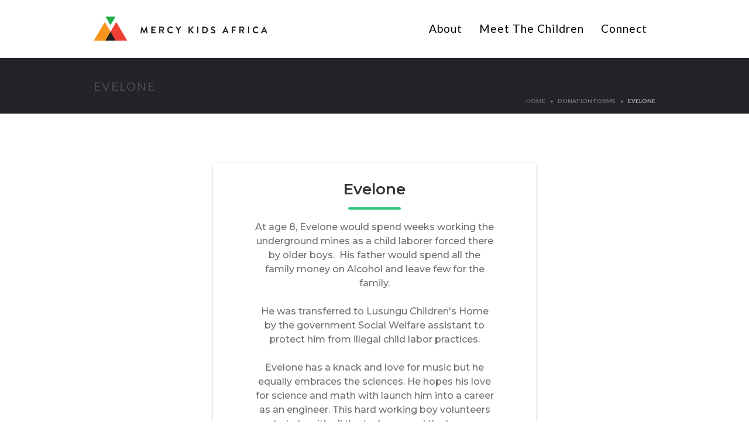

--- FILE ---
content_type: text/html; charset=UTF-8
request_url: https://mercykidsafrica.org/give/evelone?giveDonationFormInIframe=1
body_size: 13394
content:
        <!DOCTYPE html>
        <html lang="en-US">
        <head>
            <meta charset="utf-8">
            <meta name="viewport" content="width=device-width, initial-scale=1.0">
            <title>Evelone</title>
            <link rel='stylesheet' id='givewp-campaign-blocks-fonts-css' href='https://fonts.googleapis.com/css2?family=Inter%3Awght%40400%3B500%3B600%3B700&#038;display=swap&#038;ver=6.9' type='text/css' media='all' />
<link rel='stylesheet' id='givewp-campaign-comments-block-style-css' href='https://mercykidsafrica.org/wp-content/plugins/give/build/campaignCommentsBlockApp.css?ver=1.0.0' type='text/css' media='all' />
<link rel='stylesheet' id='givewp-campaign-cover-block-style-css' href='https://mercykidsafrica.org/wp-content/plugins/give/build/campaignCoverBlock.css?ver=1.0.0' type='text/css' media='all' />
<link rel='stylesheet' id='givewp-campaign-donations-style-css' href='https://mercykidsafrica.org/wp-content/plugins/give/build/campaignDonationsBlockApp.css?ver=1.0.0' type='text/css' media='all' />
<link rel='stylesheet' id='givewp-campaign-donors-style-css' href='https://mercykidsafrica.org/wp-content/plugins/give/build/campaignDonorsBlockApp.css?ver=1.0.0' type='text/css' media='all' />
<link rel='stylesheet' id='givewp-campaign-form-style-css' href='https://mercykidsafrica.org/wp-content/plugins/give/build/campaignFormBlock.css?ver=1.0.0' type='text/css' media='all' />
<link rel='stylesheet' id='givewp-campaign-goal-style-css' href='https://mercykidsafrica.org/wp-content/plugins/give/build/campaignGoalBlockApp.css?ver=1.0.0' type='text/css' media='all' />
<link rel='stylesheet' id='givewp-campaign-stats-block-style-css' href='https://mercykidsafrica.org/wp-content/plugins/give/build/campaignStatsBlockApp.css?ver=1.0.0' type='text/css' media='all' />
<link rel='stylesheet' id='givewp-campaign-donate-button-style-css' href='https://mercykidsafrica.org/wp-content/plugins/give/build/campaignDonateButtonBlockApp.css?ver=1.0.0' type='text/css' media='all' />
<link rel='stylesheet' id='give-styles-css' href='https://mercykidsafrica.org/wp-content/plugins/give/build/assets/dist/css/give.css?ver=4.13.2' type='text/css' media='all' />
<link rel='stylesheet' id='give-donation-summary-style-frontend-css' href='https://mercykidsafrica.org/wp-content/plugins/give/build/assets/dist/css/give-donation-summary.css?ver=4.13.2' type='text/css' media='all' />
<link rel='stylesheet' id='givewp-design-system-foundation-css' href='https://mercykidsafrica.org/wp-content/plugins/give/build/assets/dist/css/design-system/foundation.css?ver=1.2.0' type='text/css' media='all' />
<link rel='stylesheet' id='give-fee-recovery-css' href='https://mercykidsafrica.org/wp-content/plugins/give-fee-recovery/assets/css/give-fee-recovery-frontend.min.css?ver=2.3.6' type='text/css' media='all' />
<link rel='stylesheet' id='give_ffm_frontend_styles-css' href='https://mercykidsafrica.org/wp-content/plugins/give-form-field-manager/assets/dist/css/give-ffm-frontend.css?ver=3.2.1' type='text/css' media='all' />
<link rel='stylesheet' id='give_ffm_datepicker_styles-css' href='https://mercykidsafrica.org/wp-content/plugins/give-form-field-manager/assets/dist/css/give-ffm-datepicker.css?ver=3.2.1' type='text/css' media='all' />
<link rel='stylesheet' id='give_recurring_css-css' href='https://mercykidsafrica.org/wp-content/plugins/give-recurring/assets/css/give-recurring.min.css?ver=2.16.0' type='text/css' media='all' />
<link rel='stylesheet' id='give-google-font-montserrat-css' href='https://fonts.googleapis.com/css?family=Montserrat%3A400%2C500%2C600%2C700&#038;display=swap&#038;ver=4.13.2' type='text/css' media='all' />
<link rel='stylesheet' id='give-sequoia-template-css-css' href='https://mercykidsafrica.org/wp-content/plugins/give/build/assets/dist/css/give-sequoia-template.css?ver=4.13.2' type='text/css' media='all' />
<style id='give-sequoia-template-css-inline-css' type='text/css'>

			.seperator {
				background: #28C77B !important;
			}
			.give-btn {
				border: 2px solid #28C77B !important;
				background: #28C77B !important;
			}
			.give-btn:hover {
				background: #28C77B !important;
			}
			.give-btn:focus {
				box-shadow: 0 0 8px #28C77B;
			}
			.payment .give-gateway-option-selected:focus-within .give-gateway-option::before,
			.choose-amount .give-total-wrap .give-donation-amount:focus-within {
				border-color: #28C77B !important;
			}
			.give-donation-level-btn {
				border: 2px solid #28C77B !important;
			}
			.give-donation-level-btn.give-default-level {
				color: #28C77B !important;
				background: #fff !important;
				transition: background 0.2s ease, color 0.2s ease;
			}
			.give-donation-level-btn.give-default-level:hover {
				color: #28C77B !important; background: #fff !important;
			}
			.give-input:focus, .give-select:focus {
				border: 1px solid #28C77B !important;
			}
			.checkmark {
				border-color: #28C77B !important;
				color: #28C77B !important;
			}
			input[type='radio'] + label::after,
			[data-field-type='radio'] label::after{
				background: #28C77B !important;
			}
			input[type='radio']:focus + label::before{
				border-color: #28C77B;
			}
			a {
				color: #28C77B;
			}
			.give-square-cc-fields:focus,
			.give-stripe-cc-field:focus,
			.give-stripe-single-cc-field-wrap:focus,
			form[id*="give-form"] .form-row textarea:focus,
			form[id*="give-form"] .form-row textarea.required:focus,
			form[id*="give-form"] .form-row input:focus,
			form[id*="give-form"] .form-row input.required:focus,
			#give-recurring-form .form-row textarea:focus,
			#give-recurring-form .form-row textarea.required:focus,
			#give-recurring-form .form-row input:focus,
			#give-recurring-form .form-row input.required:focus,
			form.give-form .form-row textarea:focus,
			form.give-form .form-row textarea.required:focus,
			form.give-form .form-row input:focus,
			form.give-form .form-row input.required:focus,
			.form-row select, #give-recurring-form .form-row select:focus,
			form.give-form .form-row select:focus,
			.form-row select.required:focus,
			#give-recurring-form .form-row select.required:focus,
			form.give-form .form-row select.required:focus,
			.give-select:focus,
			.give-input-field-wrapper.has-focus,
			[data-field-type="checkbox"] label:focus-within::before,
			[data-field-type="radio"] label:focus-within::before {
				border-color: #28C77B !important;
			}
			
			.payment [id*='give-create-account-wrap-'] label::after {
				background-image: url("data:image/svg+xml,%3Csvg width='15' height='11' viewBox='0 0 15 11' fill='none' xmlns='http://www.w3.org/2000/svg'%3E%3Cpath d='M5.73047 10.7812C6.00391 11.0547 6.46875 11.0547 6.74219 10.7812L14.7812 2.74219C15.0547 2.46875 15.0547 2.00391 14.7812 1.73047L13.7969 0.746094C13.5234 0.472656 13.0859 0.472656 12.8125 0.746094L6.25 7.30859L3.16016 4.24609C2.88672 3.97266 2.44922 3.97266 2.17578 4.24609L1.19141 5.23047C0.917969 5.50391 0.917969 5.96875 1.19141 6.24219L5.73047 10.7812Z' fill='%2328C77B'/%3E%3C/svg%3E%0A");
			}
			#give_terms_agreement:hover,
			#give_terms_agreement:focus-within,
			#give_terms_agreement.active {
				border: 1px solid #28C77B !important;
			}
			#give_terms_agreement input[type='checkbox']:focus + label::before {
				border-color: #28C77B;
			}
			#give_terms_agreement input[type='checkbox'] + label::after,
			#give-anonymous-donation-wrap label::after,
			[data-field-type='checkbox'] label.active:after {
				background-image: url("data:image/svg+xml,%3Csvg width='15' height='11' viewBox='0 0 15 11' fill='none' xmlns='http://www.w3.org/2000/svg'%3E%3Cpath d='M5.73047 10.7812C6.00391 11.0547 6.46875 11.0547 6.74219 10.7812L14.7812 2.74219C15.0547 2.46875 15.0547 2.00391 14.7812 1.73047L13.7969 0.746094C13.5234 0.472656 13.0859 0.472656 12.8125 0.746094L6.25 7.30859L3.16016 4.24609C2.88672 3.97266 2.44922 3.97266 2.17578 4.24609L1.19141 5.23047C0.917969 5.50391 0.917969 5.96875 1.19141 6.24219L5.73047 10.7812Z' fill='%2328C77B'/%3E%3C/svg%3E%0A") !important;
			}
			#give-anonymous-donation-wrap label:focus-within::before {
				border-color: #28C77B !important;
			}
		
				.give-recurring-donors-choice:hover,
				.give-recurring-donors-choice:focus-within,
				.give-recurring-donors-choice.active {
					border: 1px solid #28C77B;
				}
				.give-recurring-donors-choice .give-recurring-donors-choice-period:focus,
				.give-recurring-donors-choice input[type='checkbox']:focus + label::before {
					border-color: #28C77B;
				}
				.give-recurring-donors-choice input[type='checkbox'] + label::after {
					background-image: url("data:image/svg+xml,%3Csvg width='15' height='11' viewBox='0 0 15 11' fill='none' xmlns='http://www.w3.org/2000/svg'%3E%3Cpath d='M5.73047 10.7812C6.00391 11.0547 6.46875 11.0547 6.74219 10.7812L14.7812 2.74219C15.0547 2.46875 15.0547 2.00391 14.7812 1.73047L13.7969 0.746094C13.5234 0.472656 13.0859 0.472656 12.8125 0.746094L6.25 7.30859L3.16016 4.24609C2.88672 3.97266 2.44922 3.97266 2.17578 4.24609L1.19141 5.23047C0.917969 5.50391 0.917969 5.96875 1.19141 6.24219L5.73047 10.7812Z' fill='%2328C77B'/%3E%3C/svg%3E%0A");
				}
			
				.give-fee-recovery-donors-choice.give-fee-message:hover,
				.give-fee-recovery-donors-choice.give-fee-message:focus-within,
				.give-fee-recovery-donors-choice.give-fee-message.active {
					border: 1px solid #28C77B;
				}
				.give-fee-message-label input[type='checkbox']:focus + span::before {
					border-color: #28C77B;
				}
				.give-fee-recovery-donors-choice.give-fee-message input[type='checkbox'] + .give-fee-message-label-text::after {
					background-image: url("data:image/svg+xml,%3Csvg width='15' height='11' viewBox='0 0 15 11' fill='none' xmlns='http://www.w3.org/2000/svg'%3E%3Cpath d='M5.73047 10.7812C6.00391 11.0547 6.46875 11.0547 6.74219 10.7812L14.7812 2.74219C15.0547 2.46875 15.0547 2.00391 14.7812 1.73047L13.7969 0.746094C13.5234 0.472656 13.0859 0.472656 12.8125 0.746094L6.25 7.30859L3.16016 4.24609C2.88672 3.97266 2.44922 3.97266 2.17578 4.24609L1.19141 5.23047C0.917969 5.50391 0.917969 5.96875 1.19141 6.24219L5.73047 10.7812Z' fill='%2328C77B'/%3E%3C/svg%3E%0A");
				}
			
				.give-mailchimp-fieldset:hover,
				.give-mailchimp-fieldset:focus-within,
				.give-mailchimp-fieldset.active {
					border: 1px solid #28C77B !important;
				}
				.give-mailchimp-fieldset input[type='checkbox']:focus + span::before {
					border-color: #28C77B;
				}
				.give-mailchimp-fieldset input[type='checkbox'] + span::after {
					background-image: url("data:image/svg+xml,%3Csvg width='15' height='11' viewBox='0 0 15 11' fill='none' xmlns='http://www.w3.org/2000/svg'%3E%3Cpath d='M5.73047 10.7812C6.00391 11.0547 6.46875 11.0547 6.74219 10.7812L14.7812 2.74219C15.0547 2.46875 15.0547 2.00391 14.7812 1.73047L13.7969 0.746094C13.5234 0.472656 13.0859 0.472656 12.8125 0.746094L6.25 7.30859L3.16016 4.24609C2.88672 3.97266 2.44922 3.97266 2.17578 4.24609L1.19141 5.23047C0.917969 5.50391 0.917969 5.96875 1.19141 6.24219L5.73047 10.7812Z' fill='%2328C77B'/%3E%3C/svg%3E%0A") !important;
				}
			
				.ffm-checkbox-field label.checked::after {
					background-image: url("data:image/svg+xml,%3Csvg width='15' height='11' viewBox='0 0 15 11' fill='none' xmlns='http://www.w3.org/2000/svg'%3E%3Cpath d='M5.73047 10.7812C6.00391 11.0547 6.46875 11.0547 6.74219 10.7812L14.7812 2.74219C15.0547 2.46875 15.0547 2.00391 14.7812 1.73047L13.7969 0.746094C13.5234 0.472656 13.0859 0.472656 12.8125 0.746094L6.25 7.30859L3.16016 4.24609C2.88672 3.97266 2.44922 3.97266 2.17578 4.24609L1.19141 5.23047C0.917969 5.50391 0.917969 5.96875 1.19141 6.24219L5.73047 10.7812Z' fill='%2328C77B'/%3E%3C/svg%3E%0A");
				}
				.ffm-radio-field label::after {
					background: #28C77B;
				}
				.ffm-attachment-upload-filelist:focus-within,
				.ffm-checkbox-field label:focus-within::before,
				.ffm-radio-field label:focus-within::before {
					border-color: #28C77B;
				}
			body, button, input, select{font-family: 'Montserrat', sans-serif;}

			.seperator {
				background: #28C77B !important;
			}
			.give-btn {
				border: 2px solid #28C77B !important;
				background: #28C77B !important;
			}
			.give-btn:hover {
				background: #28C77B !important;
			}
			.give-btn:focus {
				box-shadow: 0 0 8px #28C77B;
			}
			.payment .give-gateway-option-selected:focus-within .give-gateway-option::before,
			.choose-amount .give-total-wrap .give-donation-amount:focus-within {
				border-color: #28C77B !important;
			}
			.give-donation-level-btn {
				border: 2px solid #28C77B !important;
			}
			.give-donation-level-btn.give-default-level {
				color: #28C77B !important;
				background: #fff !important;
				transition: background 0.2s ease, color 0.2s ease;
			}
			.give-donation-level-btn.give-default-level:hover {
				color: #28C77B !important; background: #fff !important;
			}
			.give-input:focus, .give-select:focus {
				border: 1px solid #28C77B !important;
			}
			.checkmark {
				border-color: #28C77B !important;
				color: #28C77B !important;
			}
			input[type='radio'] + label::after,
			[data-field-type='radio'] label::after{
				background: #28C77B !important;
			}
			input[type='radio']:focus + label::before{
				border-color: #28C77B;
			}
			a {
				color: #28C77B;
			}
			.give-square-cc-fields:focus,
			.give-stripe-cc-field:focus,
			.give-stripe-single-cc-field-wrap:focus,
			form[id*="give-form"] .form-row textarea:focus,
			form[id*="give-form"] .form-row textarea.required:focus,
			form[id*="give-form"] .form-row input:focus,
			form[id*="give-form"] .form-row input.required:focus,
			#give-recurring-form .form-row textarea:focus,
			#give-recurring-form .form-row textarea.required:focus,
			#give-recurring-form .form-row input:focus,
			#give-recurring-form .form-row input.required:focus,
			form.give-form .form-row textarea:focus,
			form.give-form .form-row textarea.required:focus,
			form.give-form .form-row input:focus,
			form.give-form .form-row input.required:focus,
			.form-row select, #give-recurring-form .form-row select:focus,
			form.give-form .form-row select:focus,
			.form-row select.required:focus,
			#give-recurring-form .form-row select.required:focus,
			form.give-form .form-row select.required:focus,
			.give-select:focus,
			.give-input-field-wrapper.has-focus,
			[data-field-type="checkbox"] label:focus-within::before,
			[data-field-type="radio"] label:focus-within::before {
				border-color: #28C77B !important;
			}
			
			.payment [id*='give-create-account-wrap-'] label::after {
				background-image: url("data:image/svg+xml,%3Csvg width='15' height='11' viewBox='0 0 15 11' fill='none' xmlns='http://www.w3.org/2000/svg'%3E%3Cpath d='M5.73047 10.7812C6.00391 11.0547 6.46875 11.0547 6.74219 10.7812L14.7812 2.74219C15.0547 2.46875 15.0547 2.00391 14.7812 1.73047L13.7969 0.746094C13.5234 0.472656 13.0859 0.472656 12.8125 0.746094L6.25 7.30859L3.16016 4.24609C2.88672 3.97266 2.44922 3.97266 2.17578 4.24609L1.19141 5.23047C0.917969 5.50391 0.917969 5.96875 1.19141 6.24219L5.73047 10.7812Z' fill='%2328C77B'/%3E%3C/svg%3E%0A");
			}
			#give_terms_agreement:hover,
			#give_terms_agreement:focus-within,
			#give_terms_agreement.active {
				border: 1px solid #28C77B !important;
			}
			#give_terms_agreement input[type='checkbox']:focus + label::before {
				border-color: #28C77B;
			}
			#give_terms_agreement input[type='checkbox'] + label::after,
			#give-anonymous-donation-wrap label::after,
			[data-field-type='checkbox'] label.active:after {
				background-image: url("data:image/svg+xml,%3Csvg width='15' height='11' viewBox='0 0 15 11' fill='none' xmlns='http://www.w3.org/2000/svg'%3E%3Cpath d='M5.73047 10.7812C6.00391 11.0547 6.46875 11.0547 6.74219 10.7812L14.7812 2.74219C15.0547 2.46875 15.0547 2.00391 14.7812 1.73047L13.7969 0.746094C13.5234 0.472656 13.0859 0.472656 12.8125 0.746094L6.25 7.30859L3.16016 4.24609C2.88672 3.97266 2.44922 3.97266 2.17578 4.24609L1.19141 5.23047C0.917969 5.50391 0.917969 5.96875 1.19141 6.24219L5.73047 10.7812Z' fill='%2328C77B'/%3E%3C/svg%3E%0A") !important;
			}
			#give-anonymous-donation-wrap label:focus-within::before {
				border-color: #28C77B !important;
			}
		
				.give-recurring-donors-choice:hover,
				.give-recurring-donors-choice:focus-within,
				.give-recurring-donors-choice.active {
					border: 1px solid #28C77B;
				}
				.give-recurring-donors-choice .give-recurring-donors-choice-period:focus,
				.give-recurring-donors-choice input[type='checkbox']:focus + label::before {
					border-color: #28C77B;
				}
				.give-recurring-donors-choice input[type='checkbox'] + label::after {
					background-image: url("data:image/svg+xml,%3Csvg width='15' height='11' viewBox='0 0 15 11' fill='none' xmlns='http://www.w3.org/2000/svg'%3E%3Cpath d='M5.73047 10.7812C6.00391 11.0547 6.46875 11.0547 6.74219 10.7812L14.7812 2.74219C15.0547 2.46875 15.0547 2.00391 14.7812 1.73047L13.7969 0.746094C13.5234 0.472656 13.0859 0.472656 12.8125 0.746094L6.25 7.30859L3.16016 4.24609C2.88672 3.97266 2.44922 3.97266 2.17578 4.24609L1.19141 5.23047C0.917969 5.50391 0.917969 5.96875 1.19141 6.24219L5.73047 10.7812Z' fill='%2328C77B'/%3E%3C/svg%3E%0A");
				}
			
				.give-fee-recovery-donors-choice.give-fee-message:hover,
				.give-fee-recovery-donors-choice.give-fee-message:focus-within,
				.give-fee-recovery-donors-choice.give-fee-message.active {
					border: 1px solid #28C77B;
				}
				.give-fee-message-label input[type='checkbox']:focus + span::before {
					border-color: #28C77B;
				}
				.give-fee-recovery-donors-choice.give-fee-message input[type='checkbox'] + .give-fee-message-label-text::after {
					background-image: url("data:image/svg+xml,%3Csvg width='15' height='11' viewBox='0 0 15 11' fill='none' xmlns='http://www.w3.org/2000/svg'%3E%3Cpath d='M5.73047 10.7812C6.00391 11.0547 6.46875 11.0547 6.74219 10.7812L14.7812 2.74219C15.0547 2.46875 15.0547 2.00391 14.7812 1.73047L13.7969 0.746094C13.5234 0.472656 13.0859 0.472656 12.8125 0.746094L6.25 7.30859L3.16016 4.24609C2.88672 3.97266 2.44922 3.97266 2.17578 4.24609L1.19141 5.23047C0.917969 5.50391 0.917969 5.96875 1.19141 6.24219L5.73047 10.7812Z' fill='%2328C77B'/%3E%3C/svg%3E%0A");
				}
			
				.give-mailchimp-fieldset:hover,
				.give-mailchimp-fieldset:focus-within,
				.give-mailchimp-fieldset.active {
					border: 1px solid #28C77B !important;
				}
				.give-mailchimp-fieldset input[type='checkbox']:focus + span::before {
					border-color: #28C77B;
				}
				.give-mailchimp-fieldset input[type='checkbox'] + span::after {
					background-image: url("data:image/svg+xml,%3Csvg width='15' height='11' viewBox='0 0 15 11' fill='none' xmlns='http://www.w3.org/2000/svg'%3E%3Cpath d='M5.73047 10.7812C6.00391 11.0547 6.46875 11.0547 6.74219 10.7812L14.7812 2.74219C15.0547 2.46875 15.0547 2.00391 14.7812 1.73047L13.7969 0.746094C13.5234 0.472656 13.0859 0.472656 12.8125 0.746094L6.25 7.30859L3.16016 4.24609C2.88672 3.97266 2.44922 3.97266 2.17578 4.24609L1.19141 5.23047C0.917969 5.50391 0.917969 5.96875 1.19141 6.24219L5.73047 10.7812Z' fill='%2328C77B'/%3E%3C/svg%3E%0A") !important;
				}
			
				.ffm-checkbox-field label.checked::after {
					background-image: url("data:image/svg+xml,%3Csvg width='15' height='11' viewBox='0 0 15 11' fill='none' xmlns='http://www.w3.org/2000/svg'%3E%3Cpath d='M5.73047 10.7812C6.00391 11.0547 6.46875 11.0547 6.74219 10.7812L14.7812 2.74219C15.0547 2.46875 15.0547 2.00391 14.7812 1.73047L13.7969 0.746094C13.5234 0.472656 13.0859 0.472656 12.8125 0.746094L6.25 7.30859L3.16016 4.24609C2.88672 3.97266 2.44922 3.97266 2.17578 4.24609L1.19141 5.23047C0.917969 5.50391 0.917969 5.96875 1.19141 6.24219L5.73047 10.7812Z' fill='%2328C77B'/%3E%3C/svg%3E%0A");
				}
				.ffm-radio-field label::after {
					background: #28C77B;
				}
				.ffm-attachment-upload-filelist:focus-within,
				.ffm-checkbox-field label:focus-within::before,
				.ffm-radio-field label:focus-within::before {
					border-color: #28C77B;
				}
			body, button, input, select{font-family: 'Montserrat', sans-serif;}
/*# sourceURL=give-sequoia-template-css-inline-css */
</style>
<script type="text/javascript" src="https://mercykidsafrica.org/wp-includes/js/jquery/jquery.min.js?ver=3.7.1" id="jquery-core-js"></script>
<script type="text/javascript" src="https://mercykidsafrica.org/wp-includes/js/jquery/jquery-migrate.min.js?ver=3.4.1" id="jquery-migrate-js"></script>
<script type="text/javascript" src="https://mercykidsafrica.org/wp-includes/js/jquery/ui/core.min.js?ver=1.13.3" id="jquery-ui-core-js"></script>
<script type="text/javascript" src="https://mercykidsafrica.org/wp-includes/js/jquery/ui/datepicker.min.js?ver=1.13.3" id="jquery-ui-datepicker-js"></script>
<script type="text/javascript" id="jquery-ui-datepicker-js-after">
/* <![CDATA[ */
jQuery(function(jQuery){jQuery.datepicker.setDefaults({"closeText":"Close","currentText":"Today","monthNames":["January","February","March","April","May","June","July","August","September","October","November","December"],"monthNamesShort":["Jan","Feb","Mar","Apr","May","Jun","Jul","Aug","Sep","Oct","Nov","Dec"],"nextText":"Next","prevText":"Previous","dayNames":["Sunday","Monday","Tuesday","Wednesday","Thursday","Friday","Saturday"],"dayNamesShort":["Sun","Mon","Tue","Wed","Thu","Fri","Sat"],"dayNamesMin":["S","M","T","W","T","F","S"],"dateFormat":"MM d, yy","firstDay":0,"isRTL":false});});
jQuery(function(jQuery){jQuery.datepicker.setDefaults({"closeText":"Close","currentText":"Today","monthNames":["January","February","March","April","May","June","July","August","September","October","November","December"],"monthNamesShort":["Jan","Feb","Mar","Apr","May","Jun","Jul","Aug","Sep","Oct","Nov","Dec"],"nextText":"Next","prevText":"Previous","dayNames":["Sunday","Monday","Tuesday","Wednesday","Thursday","Friday","Saturday"],"dayNamesShort":["Sun","Mon","Tue","Wed","Thu","Fri","Sat"],"dayNamesMin":["S","M","T","W","T","F","S"],"dateFormat":"MM d, yy","firstDay":0,"isRTL":false});});
//# sourceURL=jquery-ui-datepicker-js-after
/* ]]> */
</script>
<script type="text/javascript" src="https://mercykidsafrica.org/wp-includes/js/jquery/ui/mouse.min.js?ver=1.13.3" id="jquery-ui-mouse-js"></script>
<script type="text/javascript" src="https://mercykidsafrica.org/wp-includes/js/jquery/ui/slider.min.js?ver=1.13.3" id="jquery-ui-slider-js"></script>
<script type="text/javascript" src="https://mercykidsafrica.org/wp-includes/js/clipboard.min.js?ver=2.0.11" id="clipboard-js"></script>
<script type="text/javascript" src="https://mercykidsafrica.org/wp-includes/js/plupload/moxie.min.js?ver=1.3.5.1" id="moxiejs-js"></script>
<script type="text/javascript" src="https://mercykidsafrica.org/wp-includes/js/plupload/plupload.min.js?ver=2.1.9" id="plupload-js"></script>
<script type="text/javascript" src="https://mercykidsafrica.org/wp-includes/js/underscore.min.js?ver=1.13.7" id="underscore-js"></script>
<script type="text/javascript" src="https://mercykidsafrica.org/wp-includes/js/dist/dom-ready.min.js?ver=f77871ff7694fffea381" id="wp-dom-ready-js"></script>
<script type="text/javascript" src="https://mercykidsafrica.org/wp-includes/js/dist/hooks.min.js?ver=dd5603f07f9220ed27f1" id="wp-hooks-js"></script>
<script type="text/javascript" src="https://mercykidsafrica.org/wp-includes/js/dist/i18n.min.js?ver=c26c3dc7bed366793375" id="wp-i18n-js"></script>
<script type="text/javascript" id="wp-i18n-js-after">
/* <![CDATA[ */
wp.i18n.setLocaleData( { 'text direction\u0004ltr': [ 'ltr' ] } );
//# sourceURL=wp-i18n-js-after
/* ]]> */
</script>
<script type="text/javascript" src="https://mercykidsafrica.org/wp-includes/js/dist/a11y.min.js?ver=cb460b4676c94bd228ed" id="wp-a11y-js"></script>
<script type="text/javascript" id="plupload-handlers-js-extra">
/* <![CDATA[ */
var pluploadL10n = {"queue_limit_exceeded":"You have attempted to queue too many files.","file_exceeds_size_limit":"%s exceeds the maximum upload size for this site.","zero_byte_file":"This file is empty. Please try another.","invalid_filetype":"This file cannot be processed by the web server.","not_an_image":"This file is not an image. Please try another.","image_memory_exceeded":"Memory exceeded. Please try another smaller file.","image_dimensions_exceeded":"This is larger than the maximum size. Please try another.","default_error":"An error occurred in the upload. Please try again later.","missing_upload_url":"There was a configuration error. Please contact the server administrator.","upload_limit_exceeded":"You may only upload 1 file.","http_error":"Unexpected response from the server. The file may have been uploaded successfully. Check in the Media Library or reload the page.","http_error_image":"The server cannot process the image. This can happen if the server is busy or does not have enough resources to complete the task. Uploading a smaller image may help. Suggested maximum size is 2560 pixels.","upload_failed":"Upload failed.","big_upload_failed":"Please try uploading this file with the %1$sbrowser uploader%2$s.","big_upload_queued":"%s exceeds the maximum upload size for the multi-file uploader when used in your browser.","io_error":"IO error.","security_error":"Security error.","file_cancelled":"File canceled.","upload_stopped":"Upload stopped.","dismiss":"Dismiss","crunching":"Crunching\u2026","deleted":"moved to the Trash.","error_uploading":"\u201c%s\u201d has failed to upload.","unsupported_image":"This image cannot be displayed in a web browser. For best results convert it to JPEG before uploading.","noneditable_image":"The web server cannot generate responsive image sizes for this image. Convert it to JPEG or PNG before uploading.","file_url_copied":"The file URL has been copied to your clipboard"};
//# sourceURL=plupload-handlers-js-extra
/* ]]> */
</script>
<script type="text/javascript" src="https://mercykidsafrica.org/wp-includes/js/plupload/handlers.min.js?ver=6.9" id="plupload-handlers-js"></script>
<script type="text/javascript" id="give_ffm_frontend-js-extra">
/* <![CDATA[ */
var give_ffm_frontend = {"ajaxurl":"https://mercykidsafrica.org/wp-admin/admin-ajax.php","error_message":"Please complete all required fields","submit_button_text":"Donate Now","nonce":"b96eeeb198","confirmMsg":"Are you sure?","i18n":{"timepicker":{"choose_time":"Choose Time","time":"Time","hour":"Hour","minute":"Minute","second":"Second","done":"Done","now":"Now"},"repeater":{"max_rows":"You have added the maximum number of fields allowed."}},"plupload":{"url":"https://mercykidsafrica.org/wp-admin/admin-ajax.php?nonce=878e6b57ba","flash_swf_url":"https://mercykidsafrica.org/wp-includes/js/plupload/plupload.flash.swf","filters":[{"title":"Allowed Files","extensions":"*"}],"multipart":true,"urlstream_upload":true}};
var give_ffm_frontend = {"ajaxurl":"https://mercykidsafrica.org/wp-admin/admin-ajax.php","error_message":"Please complete all required fields","submit_button_text":"Donate Now","nonce":"b96eeeb198","confirmMsg":"Are you sure?","i18n":{"timepicker":{"choose_time":"Choose Time","time":"Time","hour":"Hour","minute":"Minute","second":"Second","done":"Done","now":"Now"},"repeater":{"max_rows":"You have added the maximum number of fields allowed."}},"plupload":{"url":"https://mercykidsafrica.org/wp-admin/admin-ajax.php?nonce=878e6b57ba","flash_swf_url":"https://mercykidsafrica.org/wp-includes/js/plupload/plupload.flash.swf","filters":[{"title":"Allowed Files","extensions":"*"}],"multipart":true,"urlstream_upload":true}};
//# sourceURL=give_ffm_frontend-js-extra
/* ]]> */
</script>
<script type="text/javascript" src="https://mercykidsafrica.org/wp-content/plugins/give-form-field-manager/assets/dist/js/give-ffm-frontend.js?ver=3.2.1" id="give_ffm_frontend-js"></script>
<script type="text/javascript" id="give-stripe-js-js-extra">
/* <![CDATA[ */
var give_stripe_vars = {"zero_based_currency":"","zero_based_currencies_list":["JPY","KRW","CLP","ISK","BIF","DJF","GNF","KHR","KPW","LAK","LKR","MGA","MZN","VUV"],"sitename":"Mercy Kids Africa","checkoutBtnTitle":"Donate","publishable_key":"pk_live_SMtnnvlq4TpJelMdklNha8iD","checkout_image":"http://staging.mercykidsafrica.com/wp-content/uploads/2020/07/MKAwordSideSized.png","checkout_address":"","checkout_processing_text":"Donation Processing...","give_version":"4.13.2","cc_fields_format":"multi","card_number_placeholder_text":"Card Number","card_cvc_placeholder_text":"CVC","donate_button_text":"Donate Now","element_font_styles":{"cssSrc":"https://fonts.googleapis.com/css2?family=Montserrat&display=swap"},"element_base_styles":{"fontFamily":"Montserrat","color":"#8d8e8e","fontWeight":400,"fontSize":"14px","::placeholder":{"color":"#8d8e8e"},":-webkit-autofill":{"color":"#e39f48"}},"element_complete_styles":{},"element_empty_styles":{},"element_invalid_styles":{},"float_labels":"","base_country":"US","preferred_locale":"en","stripe_card_update":"","stripe_becs_update":""};
var give_stripe_vars = {"zero_based_currency":"","zero_based_currencies_list":["JPY","KRW","CLP","ISK","BIF","DJF","GNF","KHR","KPW","LAK","LKR","MGA","MZN","VUV"],"sitename":"Mercy Kids Africa","checkoutBtnTitle":"Donate","publishable_key":"pk_live_SMtnnvlq4TpJelMdklNha8iD","checkout_image":"http://staging.mercykidsafrica.com/wp-content/uploads/2020/07/MKAwordSideSized.png","checkout_address":"","checkout_processing_text":"Donation Processing...","give_version":"4.13.2","cc_fields_format":"multi","card_number_placeholder_text":"Card Number","card_cvc_placeholder_text":"CVC","donate_button_text":"Donate Now","element_font_styles":{"cssSrc":"https://fonts.googleapis.com/css2?family=Montserrat&display=swap"},"element_base_styles":{"fontFamily":"Montserrat","color":"#8d8e8e","fontWeight":400,"fontSize":"14px","::placeholder":{"color":"#8d8e8e"},":-webkit-autofill":{"color":"#e39f48"}},"element_complete_styles":{},"element_empty_styles":{},"element_invalid_styles":{},"float_labels":"","base_country":"US","preferred_locale":"en","stripe_card_update":"","stripe_becs_update":""};
//# sourceURL=give-stripe-js-js-extra
/* ]]> */
</script>
<script type="text/javascript" src="https://js.stripe.com/v3/?ver=4.13.2" id="give-stripe-js-js"></script>
<script type="text/javascript" src="https://mercykidsafrica.org/wp-content/plugins/give/build/assets/dist/js/give-stripe.js?ver=4.13.2" id="give-stripe-onpage-js-js"></script>
<script type="text/javascript" id="give-js-extra">
/* <![CDATA[ */
var give_global_vars = {"ajaxurl":"https://mercykidsafrica.org/wp-admin/admin-ajax.php","checkout_nonce":"e59e58bd2a","currency":"USD","currency_sign":"$","currency_pos":"before","thousands_separator":",","decimal_separator":".","no_gateway":"Please select a payment method.","bad_minimum":"The minimum custom donation amount for this form is","bad_maximum":"The maximum custom donation amount for this form is","general_loading":"Loading...","purchase_loading":"Please Wait...","textForOverlayScreen":"\u003Ch3\u003EProcessing...\u003C/h3\u003E\u003Cp\u003EThis will only take a second!\u003C/p\u003E","number_decimals":"0","is_test_mode":"","give_version":"4.13.2","magnific_options":{"main_class":"give-modal","close_on_bg_click":false},"form_translation":{"payment-mode":"Please select payment mode.","give_first":"Please enter your first name.","give_last":"Please enter your last name.","give_email":"Please enter a valid email address.","give_user_login":"Invalid email address or username.","give_user_pass":"Enter a password.","give_user_pass_confirm":"Enter the password confirmation.","give_agree_to_terms":"You must agree to the terms and conditions."},"confirm_email_sent_message":"Please check your email and click on the link to access your complete donation history.","ajax_vars":{"ajaxurl":"https://mercykidsafrica.org/wp-admin/admin-ajax.php","ajaxNonce":"48916e3235","loading":"Loading","select_option":"Please select an option","default_gateway":"stripe","permalinks":"1","number_decimals":0},"cookie_hash":"c2ebbb4e11fd29f15836d768c3379b06","session_nonce_cookie_name":"wp-give_session_reset_nonce_c2ebbb4e11fd29f15836d768c3379b06","session_cookie_name":"wp-give_session_c2ebbb4e11fd29f15836d768c3379b06","delete_session_nonce_cookie":"0"};
var giveApiSettings = {"root":"https://mercykidsafrica.org/wp-json/give-api/v2/","rest_base":"give-api/v2"};
var give_global_vars = {"ajaxurl":"https://mercykidsafrica.org/wp-admin/admin-ajax.php","checkout_nonce":"e59e58bd2a","currency":"USD","currency_sign":"$","currency_pos":"before","thousands_separator":",","decimal_separator":".","no_gateway":"Please select a payment method.","bad_minimum":"The minimum custom donation amount for this form is","bad_maximum":"The maximum custom donation amount for this form is","general_loading":"Loading...","purchase_loading":"Please Wait...","textForOverlayScreen":"\u003Ch3\u003EProcessing...\u003C/h3\u003E\u003Cp\u003EThis will only take a second!\u003C/p\u003E","number_decimals":"0","is_test_mode":"","give_version":"4.13.2","magnific_options":{"main_class":"give-modal","close_on_bg_click":false},"form_translation":{"payment-mode":"Please select payment mode.","give_first":"Please enter your first name.","give_last":"Please enter your last name.","give_email":"Please enter a valid email address.","give_user_login":"Invalid email address or username.","give_user_pass":"Enter a password.","give_user_pass_confirm":"Enter the password confirmation.","give_agree_to_terms":"You must agree to the terms and conditions."},"confirm_email_sent_message":"Please check your email and click on the link to access your complete donation history.","ajax_vars":{"ajaxurl":"https://mercykidsafrica.org/wp-admin/admin-ajax.php","ajaxNonce":"48916e3235","loading":"Loading","select_option":"Please select an option","default_gateway":"stripe","permalinks":"1","number_decimals":0},"cookie_hash":"c2ebbb4e11fd29f15836d768c3379b06","session_nonce_cookie_name":"wp-give_session_reset_nonce_c2ebbb4e11fd29f15836d768c3379b06","session_cookie_name":"wp-give_session_c2ebbb4e11fd29f15836d768c3379b06","delete_session_nonce_cookie":"0"};
var giveApiSettings = {"root":"https://mercykidsafrica.org/wp-json/give-api/v2/","rest_base":"give-api/v2"};
//# sourceURL=give-js-extra
/* ]]> */
</script>
<script type="text/javascript" src="https://mercykidsafrica.org/wp-content/plugins/give/build/assets/dist/js/give.js?ver=8540f4f50a2032d9c5b5" id="give-js"></script>
<script type="text/javascript" id="give-fee-recovery-js-extra">
/* <![CDATA[ */
var give_fee_recovery_object = {"give_fee_zero_based_currency":"[\"JPY\",\"KRW\",\"CLP\",\"ISK\",\"BIF\",\"DJF\",\"GNF\",\"KHR\",\"KPW\",\"LAK\",\"LKR\",\"MGA\",\"MZN\",\"VUV\"]"};
var give_fee_recovery_object = {"give_fee_zero_based_currency":"[\"JPY\",\"KRW\",\"CLP\",\"ISK\",\"BIF\",\"DJF\",\"GNF\",\"KHR\",\"KPW\",\"LAK\",\"LKR\",\"MGA\",\"MZN\",\"VUV\"]"};
//# sourceURL=give-fee-recovery-js-extra
/* ]]> */
</script>
<script type="text/javascript" src="https://mercykidsafrica.org/wp-content/plugins/give-fee-recovery/assets/js/give-fee-recovery-public.min.js?ver=2.3.6" id="give-fee-recovery-js"></script>
<script type="text/javascript" id="give_recurring_script-js-extra">
/* <![CDATA[ */
var Give_Recurring_Vars = {"email_access":"1","pretty_intervals":{"1":"Every","2":"Every two","3":"Every three","4":"Every four","5":"Every five","6":"Every six"},"pretty_periods":{"day":"Daily","week":"Weekly","month":"Monthly","quarter":"Quarterly","half-year":"Semi-Annually","year":"Yearly"},"messages":{"daily_forbidden":"The selected payment method does not support daily recurring giving. Please select another payment method or supported giving frequency.","confirm_cancel":"Are you sure you want to cancel this subscription?"},"multi_level_message_pre_text":"You have chosen to donate"};
var Give_Recurring_Vars = {"email_access":"1","pretty_intervals":{"1":"Every","2":"Every two","3":"Every three","4":"Every four","5":"Every five","6":"Every six"},"pretty_periods":{"day":"Daily","week":"Weekly","month":"Monthly","quarter":"Quarterly","half-year":"Semi-Annually","year":"Yearly"},"messages":{"daily_forbidden":"The selected payment method does not support daily recurring giving. Please select another payment method or supported giving frequency.","confirm_cancel":"Are you sure you want to cancel this subscription?"},"multi_level_message_pre_text":"You have chosen to donate"};
//# sourceURL=give_recurring_script-js-extra
/* ]]> */
</script>
<script type="text/javascript" src="https://mercykidsafrica.org/wp-content/plugins/give-recurring/assets/js/give-recurring.min.js?ver=2.16.0" id="give_recurring_script-js"></script>
<meta name='robots' content='noindex,nofollow'/>
        </head>
        <body class="give-form-templates">
        	<div id="give-form-2227-wrap" class="give-form-wrap give-recurring-form-wrap give-recurring-form-donor give-embed-form give-viewing-form-in-iframe">
		<div class="give-form-navigator">
    <button class="back-btn"><i class="fas fa-chevron-left"></i></button>
    <p class="title"></p>
</div>
			<form id="give-form-2227-1" class="give-form give-form-2227 give-form-type-multi give-recurring-form" action="https://mercykidsafrica.org/give/evelone/?payment-mode=stripe&form-id=2227" data-id="2227-1" data-currency_symbol="&#36;" data-currency_code="USD" data-currency_position="before" data-thousands_separator="," data-decimal_separator="." data-number_decimals="0" data-publishable-key="pk_live_SMtnnvlq4TpJelMdklNha8iD" data-account="acct_1HE49AE20K2YfVNW" method="post">
				<!-- The following field is for robots only, invisible to humans: -->
				<span class="give-hidden" style="display: none !important;">
					<label for="give-form-honeypot-2227"></label>
					<input id="give-form-honeypot-2227" type="text" name="give-honeypot"
						   class="give-honeypot give-hidden"/>
				</span>

					<input type="hidden" name="give-form-id-prefix" value="2227-1"/>
	<input type="hidden" name="give-form-id" value="2227"/>
	<input type="hidden" name="give-form-title" value="Evelone"/>
	<input type="hidden" name="give-current-url" value="https://mercykidsafrica.org/give/evelone/"/>
	<input type="hidden" name="give-form-url" value="https://mercykidsafrica.org/give/evelone/"/>
			<input type="hidden" name="give-form-minimum"
			   value="1"/>
		<input type="hidden" name="give-form-maximum"
			   value="1000000"/>
		<input type="hidden"  name="give-form-hash" value="5f95eb3fd1" data-time="1768694612" data-nonce-life="86400" data-donor-session="0"/><input type="hidden" name="give-price-id" value="5"/>
<div class="give-section introduction">
    <h2 class="headline">
        Evelone    </h2>
            <div class="seperator"></div>
        <p class="description">
            At age 8, Evelone would spend weeks working the underground mines as a child laborer forced there by older boys.  His father would spend all the family money on Alcohol and leave few for the family.

<br><br>He was transferred to Lusungu Children's Home by the government Social Welfare assistant to protect him from illegal child labor practices.

<br><br>Evelone has a knack and love for music but he equally embraces the sciences. He hopes his love for science and math with launch him into a career as an engineer. This hard working boy volunteers to help with all the tasks around the home.

<br><br>Your gift will help Evelone reach his dreams.        </p>
        
    <button class="give-btn advance-btn">Sponsor<i class="fas fa-chevron-right"></i></button></div><div class="give-section choose-amount"><p class="content">As a donor, you're directly impacting the children in need. Your support provides for the children’s physical well-being, gives the children an opportunity to attend school, helps maintain a healthy and safe home and an opportunity to know Jesus and become agents of transformation in the community.​ Gifts from donors are pooled together to support Lusungu Children’s Home as one family unit. This approach allows us to designate funds to all children equally.</p>	<input type="hidden" name="give-recurring-logged-in-only"
		   class="give-recurring-logged-in-only"
		   value=""/>

	<input type="hidden" name="give-logged-in-only"
		   class="give-logged-in-only"
		   value="1"/>
<input
					type="hidden"
					name="_give_is_donation_recurring"
					class="_give_is_donation_recurring"
					id="_give_is_donation_recurring"
					value="0"
					data-_give_recurring="yes_donor"
					data-_give_checkbox_default="no"
                    data-_give_price_option=""
                /><input
					type="hidden"
					name="give_recurring_donation_details"
					class="give_recurring_donation_details"
					id="give_recurring_donation_details"
					value="{&quot;give_recurring_option&quot;:&quot;yes_donor&quot;}"
                />		<div class="give-total-wrap">
			<div class="give-donation-amount form-row-wide">
				<span class="give-currency-symbol give-currency-position-before">&#036;</span>				<label class="give-hidden" for="give-amount">Donation Amount:</label>
				<input class="give-text-input give-amount-top" id="give-amount" name="give-amount" type="text" inputmode="decimal"
					   placeholder="" value="265" autocomplete="off">
							</div>
		</div>
		<ul id="give-donation-level-button-wrap" class="give-donation-levels-wrap give-list-inline"><li><button type="button" data-price-id="0" class="give-donation-level-btn give-btn give-btn-level-0 " value="36" data-default="0">&#036;36</button></li><li><button type="button" data-price-id="1" class="give-donation-level-btn give-btn give-btn-level-1 " value="60" data-default="0">&#036;60</button></li><li><button type="button" data-price-id="2" class="give-donation-level-btn give-btn give-btn-level-2 " value="90" data-default="0">&#036;90</button></li><li><button type="button" data-price-id="5" class="give-donation-level-btn give-btn give-btn-level-5 give-default-level" value="265" data-default="1">Full Sponsorship</button></li><li><button type="button" data-price-id="custom" class="give-donation-level-btn give-btn give-btn-level-custom" value="custom">Custom Amount</button></li></ul>            <input type="hidden" value="1" class="give-fee-disable"/>
            
                <fieldset class="give-fee-recovery-donors-choice give-fee-message form-row"
                          id="give-fee-recovery-wrap-2227-1">
                    <legend class="give-fee-message-legend"
                            style="display: none;">Would you like to help cover the processing fees?</legend>

                    <label
                            for="give_fee_mode_checkbox-2227-1"
                            class="give-fee-message-label"
                            data-feemessage="I&#039;d like to help cover the transaction fees of {fee_amount} for my donation."
                            style="font-weight:normal; cursor: pointer;"
                    >
                        <input
                                name="give_fee_mode_checkbox"
                                type="checkbox"
                                id="give_fee_mode_checkbox-2227-1"
                                class="give_fee_mode_checkbox"
                                value="0"
                                                    />
                        <span class="give-fee-message-label-text">I&#039;d like to help cover the transaction fees of 0 for my donation.</span>
                    </label>
                </fieldset>
                	<div class="give-recurring-donors-choice">
		<input id="give-admin_choice-2227" class="give-recurring-period" name="give-recurring-period" type="checkbox" data-period-label="Monthly" data-period="month" data-interval="1"  /> <label for="give-admin_choice-2227">Make this donation monthly</label>	</div>
	<input id="give-stripe-payment-method-2227-1" type="hidden" name="give_stripe_payment_method" value=""><input type="hidden" name="give-fee-recovery-settings" value="{&quot;fee_data&quot;:{&quot;all_gateways&quot;:{&quot;percentage&quot;:&quot;2.900000&quot;,&quot;base_amount&quot;:&quot;0.300000&quot;,&quot;give_fee_disable&quot;:false,&quot;give_fee_status&quot;:true,&quot;is_break_down&quot;:true,&quot;maxAmount&quot;:&quot;0&quot;}},&quot;give_fee_status&quot;:true,&quot;give_fee_disable&quot;:false,&quot;is_break_down&quot;:true,&quot;fee_mode&quot;:&quot;donor_opt_in&quot;,&quot;is_fee_mode&quot;:true,&quot;fee_recovery&quot;:true}" /><button class="give-btn advance-btn">Continue<i class="fas fa-chevron-right"></i></button></div><div class="give-section payment"><div class="heading">Who's giving today?</div><div class="subheading">We’ll never share this information with anyone and your information is protected through a secure connection.</div>	<fieldset id="give_checkout_user_info" class="">
		<legend>
			Personal Info		</legend>

		
        <p id="give-first-name-wrap" class="form-row form-row-first form-row-responsive">
            <label class="give-label" for="give-first">
                First Name                                    <span class="give-required-indicator">*</span>
                                <span class="give-tooltip hint--top hint--medium hint--bounce" aria-label="First Name is used to personalize your donation record." rel="tooltip"><i class="give-icon give-icon-question"></i></span>            </label>
            <input
                class="give-input required"
                type="text"
                name="give_first"
                autocomplete="given-name"
                placeholder="First Name"
                id="give-first"
                value=""
                 required aria-required="true"             />
        </p>

        <p id="give-last-name-wrap" class="form-row form-row-last form-row-responsive">
            <label class="give-label" for="give-last">
                Last Name                                <span class="give-tooltip hint--top hint--medium hint--bounce" aria-label="Last Name is used to personalize your donation record." rel="tooltip"><i class="give-icon give-icon-question"></i></span>            </label>

            <input
                class="give-input"
                type="text"
                name="give_last"
                autocomplete="family-name"
                id="give-last"
                placeholder="Last Name"
                value=""
                            />
        </p>

        
                <p id="give-email-wrap" class="form-row form-row-wide">
            <label class="give-label" for="give-email">
                Email Address                                    <span class="give-required-indicator">*</span>
                                    <span class="give-tooltip hint--top hint--medium hint--bounce" aria-label="We will send the donation receipt to this address." rel="tooltip"><i class="give-icon give-icon-question"></i></span>            </label>
            <input
                class="give-input required"
                type="email"
                name="give_email"
                autocomplete="email"
                placeholder="Email Address"
                id="give-email"
                value=""
                 required aria-required="true"             />

        </p>

        
					</fieldset>
	
	<fieldset id="give-payment-mode-select">
				<legend
			class="give-payment-mode-label">Select Payment Method			<span class="give-loading-text"><span
					class="give-loading-animation"></span>
			</span>
		</legend>

		<div id="give-payment-mode-wrap">
						<ul id="give-gateway-radio-list">
										<li class="give-gateway-option-selected">
							<input type="radio" name="payment-mode" class="give-gateway"
								   id="give-gateway-stripe-2227-1"
								   value="stripe" checked='checked'>
							<label for="give-gateway-stripe-2227-1"
								   class="give-gateway-option"
								   id="give-gateway-option-stripe"> Donate with Stripe - Credit Card</label>
						</li>
												<li>
							<input type="radio" name="payment-mode" class="give-gateway"
								   id="give-gateway-paypal-2227-1"
								   value="paypal">
							<label for="give-gateway-paypal-2227-1"
								   class="give-gateway-option"
								   id="give-gateway-option-paypal"> Donate with PayPal</label>
						</li>
									</ul>
					</div>
			</fieldset>

	
	<div id="give_purchase_form_wrap">

		
        <fieldset id="give_cc_fields" class="give-do-validate">
            <legend>
                Credit Card Info            </legend>

                            <div id="give_secure_site_wrapper">
                    <span class="give-icon padlock"></span>
                    <span>
					This is a secure SSL encrypted payment.				</span>
                </div>
                            <div id="give-card-number-wrap-2227-1"
                 class="form-row form-row-two-thirds form-row-responsive give-stripe-cc-field-wrap">
                <div>
                    <label for="give-card-number-field-2227-1" class="give-label">
                        Card Number                        <span class="give-required-indicator">*</span>
                        <span class="give-tooltip give-icon give-icon-question"
                              data-tooltip="The (typically) 16 digits on the front of your credit card."></span>
                        <span class="card-type"></span>
                    </label>
                    <div id="give-card-number-field-2227-1"
                         class="input empty give-stripe-cc-field give-stripe-card-number-field"></div>
                </div>
            </div>

            <div id="give-card-cvc-wrap-2227-1"
                 class="form-row form-row-one-third form-row-responsive give-stripe-cc-field-wrap">
                <div>
                    <label for="give-card-cvc-field-2227-1" class="give-label">
                        CVC                        <span class="give-required-indicator">*</span>
                        <span class="give-tooltip give-icon give-icon-question"
                              data-tooltip="The 3 digit (back) or 4 digit (front) value on your card."></span>
                    </label>
                    <div id="give-card-cvc-field-2227-1"
                         class="input empty give-stripe-cc-field give-stripe-card-cvc-field"></div>
                </div>
            </div>

            <div id="give-card-name-wrap-2227-1" class="form-row form-row-two-thirds form-row-responsive">
                <label for="give-card-name-field-2227-1" class="give-label">
                    Cardholder Name                    <span class="give-required-indicator">*</span>
                    <span class="give-tooltip give-icon give-icon-question"
                          data-tooltip="The name of the credit card account holder."></span>
                </label>
                <input
                    type="text"
                    autocomplete="off"
                    id="give-card-name-field-2227-1"
                    name="card_name"
                    class="card-name give-input required"
                    placeholder="Cardholder Name"
                />
            </div>

            
            <div id="give-card-expiration-wrap-2227-1"
                 class="card-expiration form-row form-row-one-third form-row-responsive give-stripe-cc-field-wrap">
                <div>
                    <label for="give-card-expiration-field-2227-1" class="give-label">
                        Expiration                        <span class="give-required-indicator">*</span>
                        <span class="give-tooltip give-icon give-icon-question"
                              data-tooltip="The date your credit card expires, typically on the front of the card."></span>
                    </label>

                    <div id="give-card-expiration-field-2227-1"
                         class="input empty give-stripe-cc-field give-stripe-card-expiration-field"></div>
                </div>
            </div>
                    </fieldset>
        <div id="give-stripe-payment-errors-2227-1"></div>	<fieldset id="give_purchase_submit" class="give-donation-submit">
				<fieldset id="give_mailchimp_2227" class="give-mailchimp-fieldset">
			<label for="give_mailchimp_2227_signup" class="give-mc-optin-label">
				<input
					name="give_mailchimp_signup"
					id="give_mailchimp_2227_signup"
					type="checkbox" checked="checked"/>
				<span class="give-mc-message-text" style="font-weight:normal;">Subscribe to our newsletter</span>
			</label>
		</fieldset>
			<p id="give-final-total-wrap" class="form-wrap ">
				<span class="give-donation-total-label">
			Donation Total:		</span>
		<span class="give-final-total-amount"
			  data-total="265">
			&#36;265		</span>
		<span id="give-recurring-modal-period-wrap" class="give-hidden"><span id="give-recurring-modal-period">One Time</span></span>	</p>
	<p class="fee-break-down-message fee-break-down-message-2227" data-breakdowntext="{amount} donation plus {fee_amount} to help cover fees." style="display: none;">{amount} donation plus {fee_amount} to help cover fees.</p>	<input type="hidden" name="give_action" value="purchase"/>
	<input type="hidden" name="give-gateway" value="stripe"/>
	<input type="hidden" name="give_embed_form" value="1">	<div class="give-submit-button-wrap give-clearfix">
		<input type="submit" class="give-submit give-btn" id="give-purchase-button" name="give-purchase"
			   value="Submit Sponsorship" data-before-validation-label="Submit Sponsorship"/>
		<span class="give-loading-animation"></span>
	</div>
	</div>	</fieldset>
	
	</div>

				</form>

			<div class="form-footer">
    <div class="navigator-tracker">
        <button class="step-tracker current" data-step="0"></button>
        <button class="step-tracker" data-step="1"></button>
        <button class="step-tracker" data-step="2"></button>
    </div>
    <div class="secure-notice">
                    <i class="fas fa-lock"></i>
            Secure Donation            </div>
</div>

	</div><!--end #give-form-2227-->
	<script type="text/javascript" src="https://mercykidsafrica.org/wp-content/plugins/give/build/donationFormEmbed.js?ver=4.13.2" id="givewp-donation-form-embed-js"></script>
<script type="text/javascript" id="give-donation-summary-script-frontend-js-extra">
/* <![CDATA[ */
var GiveDonationSummaryData = {"currencyPrecisionLookup":{"USD":2,"EUR":2,"GBP":2,"AUD":2,"BRL":2,"CAD":2,"CZK":2,"DKK":2,"HKD":2,"HUF":2,"ILS":2,"JPY":0,"MYR":2,"MXN":2,"MAD":2,"NZD":2,"NOK":2,"PHP":2,"PLN":2,"SGD":2,"KRW":0,"ZAR":2,"SEK":2,"CHF":2,"TWD":2,"THB":2,"INR":2,"TRY":2,"IRR":2,"RUB":2,"AED":2,"AMD":2,"ANG":2,"ARS":2,"AWG":2,"BAM":2,"BDT":2,"BHD":3,"BMD":2,"BND":2,"BOB":2,"BSD":2,"BWP":2,"BZD":2,"CLP":0,"CNY":2,"COP":2,"CRC":2,"CUC":2,"CUP":2,"DOP":2,"EGP":2,"GIP":2,"GTQ":2,"HNL":2,"HRK":2,"IDR":2,"ISK":0,"JMD":2,"JOD":2,"KES":2,"KWD":2,"KYD":2,"MKD":2,"NPR":2,"OMR":3,"PEN":2,"PKR":2,"RON":2,"SAR":2,"SZL":2,"TOP":2,"TZS":2,"TVD":2,"UAH":2,"UYU":2,"VEF":2,"VES":2,"VED":2,"XCD":2,"XCG":2,"XDR":2,"AFN":2,"ALL":2,"AOA":2,"AZN":2,"BBD":2,"BGN":2,"BIF":0,"XBT":8,"BTN":1,"BYR":2,"BYN":2,"CDF":2,"CVE":2,"DJF":0,"DZD":2,"ERN":2,"ETB":2,"FJD":2,"FKP":2,"GEL":2,"GGP":2,"GHS":2,"GMD":2,"GNF":0,"GYD":2,"HTG":2,"IMP":2,"IQD":2,"IRT":2,"JEP":2,"KGS":2,"KHR":0,"KMF":2,"KPW":0,"KZT":2,"LAK":0,"LBP":2,"LKR":0,"LRD":2,"LSL":2,"LYD":3,"MDL":2,"MGA":0,"MMK":2,"MNT":2,"MOP":2,"MRO":2,"MRU":2,"MUR":2,"MVR":1,"MWK":2,"MZN":0,"NAD":2,"NGN":2,"NIO":2,"PAB":2,"PGK":2,"PRB":2,"PYG":2,"QAR":2,"RSD":2,"RWF":2,"SBD":2,"SCR":2,"SDG":2,"SHP":2,"SLL":2,"SLE":2,"SOS":2,"SRD":2,"SSP":2,"STD":2,"STN":2,"SVC":2,"SYP":2,"TJS":2,"TMT":2,"TND":3,"TTD":2,"UGX":2,"UZS":2,"VND":1,"VUV":0,"WST":2,"XAF":2,"XOF":2,"XPF":2,"YER":2,"ZMW":2,"ZWL":2},"recurringLabelLookup":{"day":"Daily","week":"Weekly","month":"Monthly","quarter":"Quarterly","half-year":"Semi-Annually","year":"Yearly"}};
var GiveDonationSummaryData = {"currencyPrecisionLookup":{"USD":2,"EUR":2,"GBP":2,"AUD":2,"BRL":2,"CAD":2,"CZK":2,"DKK":2,"HKD":2,"HUF":2,"ILS":2,"JPY":0,"MYR":2,"MXN":2,"MAD":2,"NZD":2,"NOK":2,"PHP":2,"PLN":2,"SGD":2,"KRW":0,"ZAR":2,"SEK":2,"CHF":2,"TWD":2,"THB":2,"INR":2,"TRY":2,"IRR":2,"RUB":2,"AED":2,"AMD":2,"ANG":2,"ARS":2,"AWG":2,"BAM":2,"BDT":2,"BHD":3,"BMD":2,"BND":2,"BOB":2,"BSD":2,"BWP":2,"BZD":2,"CLP":0,"CNY":2,"COP":2,"CRC":2,"CUC":2,"CUP":2,"DOP":2,"EGP":2,"GIP":2,"GTQ":2,"HNL":2,"HRK":2,"IDR":2,"ISK":0,"JMD":2,"JOD":2,"KES":2,"KWD":2,"KYD":2,"MKD":2,"NPR":2,"OMR":3,"PEN":2,"PKR":2,"RON":2,"SAR":2,"SZL":2,"TOP":2,"TZS":2,"TVD":2,"UAH":2,"UYU":2,"VEF":2,"VES":2,"VED":2,"XCD":2,"XCG":2,"XDR":2,"AFN":2,"ALL":2,"AOA":2,"AZN":2,"BBD":2,"BGN":2,"BIF":0,"XBT":8,"BTN":1,"BYR":2,"BYN":2,"CDF":2,"CVE":2,"DJF":0,"DZD":2,"ERN":2,"ETB":2,"FJD":2,"FKP":2,"GEL":2,"GGP":2,"GHS":2,"GMD":2,"GNF":0,"GYD":2,"HTG":2,"IMP":2,"IQD":2,"IRT":2,"JEP":2,"KGS":2,"KHR":0,"KMF":2,"KPW":0,"KZT":2,"LAK":0,"LBP":2,"LKR":0,"LRD":2,"LSL":2,"LYD":3,"MDL":2,"MGA":0,"MMK":2,"MNT":2,"MOP":2,"MRO":2,"MRU":2,"MUR":2,"MVR":1,"MWK":2,"MZN":0,"NAD":2,"NGN":2,"NIO":2,"PAB":2,"PGK":2,"PRB":2,"PYG":2,"QAR":2,"RSD":2,"RWF":2,"SBD":2,"SCR":2,"SDG":2,"SHP":2,"SLL":2,"SLE":2,"SOS":2,"SRD":2,"SSP":2,"STD":2,"STN":2,"SVC":2,"SYP":2,"TJS":2,"TMT":2,"TND":3,"TTD":2,"UGX":2,"UZS":2,"VND":1,"VUV":0,"WST":2,"XAF":2,"XOF":2,"XPF":2,"YER":2,"ZMW":2,"ZWL":2},"recurringLabelLookup":{"day":"Daily","week":"Weekly","month":"Monthly","quarter":"Quarterly","half-year":"Semi-Annually","year":"Yearly"}};
//# sourceURL=give-donation-summary-script-frontend-js-extra
/* ]]> */
</script>
<script type="text/javascript" src="https://mercykidsafrica.org/wp-content/plugins/give/build/assets/dist/js/give-donation-summary.js?ver=4.13.2" id="give-donation-summary-script-frontend-js"></script>
<script type="text/javascript" src="https://mercykidsafrica.org/wp-includes/js/dist/vendor/react.min.js?ver=18.3.1.1" id="react-js"></script>
<script type="text/javascript" src="https://mercykidsafrica.org/wp-includes/js/dist/vendor/react-jsx-runtime.min.js?ver=18.3.1" id="react-jsx-runtime-js"></script>
<script type="text/javascript" src="https://mercykidsafrica.org/wp-includes/js/dist/url.min.js?ver=9e178c9516d1222dc834" id="wp-url-js"></script>
<script type="text/javascript" src="https://mercykidsafrica.org/wp-includes/js/dist/api-fetch.min.js?ver=3a4d9af2b423048b0dee" id="wp-api-fetch-js"></script>
<script type="text/javascript" id="wp-api-fetch-js-after">
/* <![CDATA[ */
wp.apiFetch.use( wp.apiFetch.createRootURLMiddleware( "https://mercykidsafrica.org/wp-json/" ) );
wp.apiFetch.nonceMiddleware = wp.apiFetch.createNonceMiddleware( "05b8e6841f" );
wp.apiFetch.use( wp.apiFetch.nonceMiddleware );
wp.apiFetch.use( wp.apiFetch.mediaUploadMiddleware );
wp.apiFetch.nonceEndpoint = "https://mercykidsafrica.org/wp-admin/admin-ajax.php?action=rest-nonce";
(function(){if(!window.wp||!wp.apiFetch||!wp.apiFetch.use){return;}wp.apiFetch.use(function(options,next){var p=String((options&&(options.path||options.url))||"");try{var u=new URL(p,window.location.origin);p=(u.pathname||"")+(u.search||"");}catch(e){}if(p.indexOf("/wp/v2/users/me")!==-1){return Promise.resolve(null);}return next(options);});})();
(function(){if(!window.wp||!wp.apiFetch||!wp.apiFetch.use){return;}wp.apiFetch.use(function(options,next){var p=String((options&&(options.path||options.url))||"");try{var u=new URL(p,window.location.origin);p=(u.pathname||"")+(u.search||"");}catch(e){}if(p.indexOf("/wp/v2/users/me")!==-1){return Promise.resolve(null);}return next(options);});})();
//# sourceURL=wp-api-fetch-js-after
/* ]]> */
</script>
<script type="text/javascript" src="https://mercykidsafrica.org/wp-includes/js/dist/vendor/react-dom.min.js?ver=18.3.1.1" id="react-dom-js"></script>
<script type="text/javascript" src="https://mercykidsafrica.org/wp-includes/js/dist/blob.min.js?ver=9113eed771d446f4a556" id="wp-blob-js"></script>
<script type="text/javascript" src="https://mercykidsafrica.org/wp-includes/js/dist/block-serialization-default-parser.min.js?ver=14d44daebf663d05d330" id="wp-block-serialization-default-parser-js"></script>
<script type="text/javascript" src="https://mercykidsafrica.org/wp-includes/js/dist/autop.min.js?ver=9fb50649848277dd318d" id="wp-autop-js"></script>
<script type="text/javascript" src="https://mercykidsafrica.org/wp-includes/js/dist/deprecated.min.js?ver=e1f84915c5e8ae38964c" id="wp-deprecated-js"></script>
<script type="text/javascript" src="https://mercykidsafrica.org/wp-includes/js/dist/dom.min.js?ver=26edef3be6483da3de2e" id="wp-dom-js"></script>
<script type="text/javascript" src="https://mercykidsafrica.org/wp-includes/js/dist/escape-html.min.js?ver=6561a406d2d232a6fbd2" id="wp-escape-html-js"></script>
<script type="text/javascript" src="https://mercykidsafrica.org/wp-includes/js/dist/element.min.js?ver=6a582b0c827fa25df3dd" id="wp-element-js"></script>
<script type="text/javascript" src="https://mercykidsafrica.org/wp-includes/js/dist/is-shallow-equal.min.js?ver=e0f9f1d78d83f5196979" id="wp-is-shallow-equal-js"></script>
<script type="text/javascript" src="https://mercykidsafrica.org/wp-includes/js/dist/keycodes.min.js?ver=34c8fb5e7a594a1c8037" id="wp-keycodes-js"></script>
<script type="text/javascript" src="https://mercykidsafrica.org/wp-includes/js/dist/priority-queue.min.js?ver=2d59d091223ee9a33838" id="wp-priority-queue-js"></script>
<script type="text/javascript" src="https://mercykidsafrica.org/wp-includes/js/dist/compose.min.js?ver=7a9b375d8c19cf9d3d9b" id="wp-compose-js"></script>
<script type="text/javascript" src="https://mercykidsafrica.org/wp-includes/js/dist/private-apis.min.js?ver=4f465748bda624774139" id="wp-private-apis-js"></script>
<script type="text/javascript" src="https://mercykidsafrica.org/wp-includes/js/dist/redux-routine.min.js?ver=8bb92d45458b29590f53" id="wp-redux-routine-js"></script>
<script type="text/javascript" src="https://mercykidsafrica.org/wp-includes/js/dist/data.min.js?ver=f940198280891b0b6318" id="wp-data-js"></script>
<script type="text/javascript" id="wp-data-js-after">
/* <![CDATA[ */
( function() {
	var userId = 0;
	var storageKey = "WP_DATA_USER_" + userId;
	wp.data
		.use( wp.data.plugins.persistence, { storageKey: storageKey } );
} )();
//# sourceURL=wp-data-js-after
/* ]]> */
</script>
<script type="text/javascript" src="https://mercykidsafrica.org/wp-includes/js/dist/html-entities.min.js?ver=e8b78b18a162491d5e5f" id="wp-html-entities-js"></script>
<script type="text/javascript" src="https://mercykidsafrica.org/wp-includes/js/dist/rich-text.min.js?ver=5bdbb44f3039529e3645" id="wp-rich-text-js"></script>
<script type="text/javascript" src="https://mercykidsafrica.org/wp-includes/js/dist/shortcode.min.js?ver=0b3174183b858f2df320" id="wp-shortcode-js"></script>
<script type="text/javascript" src="https://mercykidsafrica.org/wp-includes/js/dist/warning.min.js?ver=d69bc18c456d01c11d5a" id="wp-warning-js"></script>
<script type="text/javascript" src="https://mercykidsafrica.org/wp-includes/js/dist/blocks.min.js?ver=de131db49fa830bc97da" id="wp-blocks-js"></script>
<script type="text/javascript" src="https://mercykidsafrica.org/wp-includes/js/dist/vendor/moment.min.js?ver=2.30.1" id="moment-js"></script>
<script type="text/javascript" id="moment-js-after">
/* <![CDATA[ */
moment.updateLocale( 'en_US', {"months":["January","February","March","April","May","June","July","August","September","October","November","December"],"monthsShort":["Jan","Feb","Mar","Apr","May","Jun","Jul","Aug","Sep","Oct","Nov","Dec"],"weekdays":["Sunday","Monday","Tuesday","Wednesday","Thursday","Friday","Saturday"],"weekdaysShort":["Sun","Mon","Tue","Wed","Thu","Fri","Sat"],"week":{"dow":0},"longDateFormat":{"LT":"g:i a","LTS":null,"L":null,"LL":"F j, Y","LLL":"F j, Y g:i a","LLLL":null}} );
//# sourceURL=moment-js-after
/* ]]> */
</script>
<script type="text/javascript" src="https://mercykidsafrica.org/wp-includes/js/dist/date.min.js?ver=795a56839718d3ff7eae" id="wp-date-js"></script>
<script type="text/javascript" id="wp-date-js-after">
/* <![CDATA[ */
wp.date.setSettings( {"l10n":{"locale":"en_US","months":["January","February","March","April","May","June","July","August","September","October","November","December"],"monthsShort":["Jan","Feb","Mar","Apr","May","Jun","Jul","Aug","Sep","Oct","Nov","Dec"],"weekdays":["Sunday","Monday","Tuesday","Wednesday","Thursday","Friday","Saturday"],"weekdaysShort":["Sun","Mon","Tue","Wed","Thu","Fri","Sat"],"meridiem":{"am":"am","pm":"pm","AM":"AM","PM":"PM"},"relative":{"future":"%s from now","past":"%s ago","s":"a second","ss":"%d seconds","m":"a minute","mm":"%d minutes","h":"an hour","hh":"%d hours","d":"a day","dd":"%d days","M":"a month","MM":"%d months","y":"a year","yy":"%d years"},"startOfWeek":0},"formats":{"time":"g:i a","date":"F j, Y","datetime":"F j, Y g:i a","datetimeAbbreviated":"M j, Y g:i a"},"timezone":{"offset":-4,"offsetFormatted":"-4","string":"","abbr":""}} );
//# sourceURL=wp-date-js-after
/* ]]> */
</script>
<script type="text/javascript" src="https://mercykidsafrica.org/wp-includes/js/dist/primitives.min.js?ver=0b5dcc337aa7cbf75570" id="wp-primitives-js"></script>
<script type="text/javascript" src="https://mercykidsafrica.org/wp-includes/js/dist/components.min.js?ver=ad5cb4227f07a3d422ad" id="wp-components-js"></script>
<script type="text/javascript" src="https://mercykidsafrica.org/wp-includes/js/dist/keyboard-shortcuts.min.js?ver=fbc45a34ce65c5723afa" id="wp-keyboard-shortcuts-js"></script>
<script type="text/javascript" src="https://mercykidsafrica.org/wp-includes/js/dist/commands.min.js?ver=cac8f4817ab7cea0ac49" id="wp-commands-js"></script>
<script type="text/javascript" src="https://mercykidsafrica.org/wp-includes/js/dist/notices.min.js?ver=f62fbf15dcc23301922f" id="wp-notices-js"></script>
<script type="text/javascript" src="https://mercykidsafrica.org/wp-includes/js/dist/preferences-persistence.min.js?ver=e954d3a4426d311f7d1a" id="wp-preferences-persistence-js"></script>
<script type="text/javascript" src="https://mercykidsafrica.org/wp-includes/js/dist/preferences.min.js?ver=2ca086aed510c242a1ed" id="wp-preferences-js"></script>
<script type="text/javascript" id="wp-preferences-js-after">
/* <![CDATA[ */
( function() {
				var serverData = false;
				var userId = "0";
				var persistenceLayer = wp.preferencesPersistence.__unstableCreatePersistenceLayer( serverData, userId );
				var preferencesStore = wp.preferences.store;
				wp.data.dispatch( preferencesStore ).setPersistenceLayer( persistenceLayer );
			} ) ();
//# sourceURL=wp-preferences-js-after
/* ]]> */
</script>
<script type="text/javascript" src="https://mercykidsafrica.org/wp-includes/js/dist/style-engine.min.js?ver=7c6fcedc37dadafb8a81" id="wp-style-engine-js"></script>
<script type="text/javascript" src="https://mercykidsafrica.org/wp-includes/js/dist/token-list.min.js?ver=cfdf635a436c3953a965" id="wp-token-list-js"></script>
<script type="text/javascript" src="https://mercykidsafrica.org/wp-includes/js/dist/block-editor.min.js?ver=6ab992f915da9674d250" id="wp-block-editor-js"></script>
<script type="text/javascript" src="https://mercykidsafrica.org/wp-includes/js/dist/core-data.min.js?ver=15baadfe6e1374188072" id="wp-core-data-js"></script>
<script type="text/javascript" src="https://mercykidsafrica.org/wp-content/plugins/give/build/entitiesPublic.js?ver=b759f2adda1f29c50713" id="givewp-entities-public-js"></script>
<script type="text/javascript" id="give-sequoia-template-js-js-extra">
/* <![CDATA[ */
var sequoiaTemplateOptions = {"introduction":{"enabled":"enabled","headline":"","description":"At age 8, Evelone would spend weeks working the underground mines as a child laborer forced there by older boys.\u00a0 His father would spend all the family money on Alcohol and leave few for the family.\r\n\r\n\u003Cbr\u003E\u003Cbr\u003EHe was transferred to Lusungu Children's Home by the government Social Welfare assistant to protect him from illegal child labor practices.\r\n\r\n\u003Cbr\u003E\u003Cbr\u003EEvelone has a knack and love for music but he equally embraces the sciences. He hopes his love for science and math with launch him into a career as an engineer. This hard working boy volunteers to help with all the tasks around the home.\r\n\r\n\u003Cbr\u003E\u003Cbr\u003EYour gift will help Evelone reach his dreams.","image":"","primary_color":"#22ac4a","donate_label":"Sponsor"},"payment_amount":{"header_label":"Choose a Sponsorship Amount","content":"As a donor, you're directly impacting the children in need. Your support provides for the children\u2019s physical well-being, gives the children an opportunity to attend school, helps maintain a healthy and safe home and an opportunity to know Jesus and become agents of transformation in the community.\u200b Gifts from donors are pooled together to support Lusungu Children\u2019s Home as one family unit. This approach allows us to designate funds to all children equally.","next_label":"Continue"},"payment_information":{"header_label":"Add Your Information","headline":"Who's giving today?","description":"We\u2019ll never share this information with anyone and your information is protected through a secure connection.","checkout_label":"Submit Sponsorship"},"thank-you":{"image":"","headline":"A great big thank you!","description":"{name}, Your support provides for the children\u2019s physical well-being, gives the children an opportunity to attend school, helps create a healthy and safe home and an opportunity to know Jesus.\u200b\u200b We\u2019ve sent your donation receipt to {user_email}. ","sharing":"enabled","sharing_instruction":"Help us out by sharing with friends and followers that you supported Mercy Kids Africa!","twitter_message":"I just gave to Mercy Kids Africa. Learn how you can help too!"},"visual_appearance":{"decimals_enabled":"disabled","primary_color":"#28C77B","google-fonts":"enabled"}};
var sequoiaTemplateL10n = {"optionalLabel":"\u00a0(optional)"};
var sequoiaTemplateOptions = {"introduction":{"enabled":"enabled","headline":"","description":"At age 8, Evelone would spend weeks working the underground mines as a child laborer forced there by older boys.\u00a0 His father would spend all the family money on Alcohol and leave few for the family.\r\n\r\n\u003Cbr\u003E\u003Cbr\u003EHe was transferred to Lusungu Children's Home by the government Social Welfare assistant to protect him from illegal child labor practices.\r\n\r\n\u003Cbr\u003E\u003Cbr\u003EEvelone has a knack and love for music but he equally embraces the sciences. He hopes his love for science and math with launch him into a career as an engineer. This hard working boy volunteers to help with all the tasks around the home.\r\n\r\n\u003Cbr\u003E\u003Cbr\u003EYour gift will help Evelone reach his dreams.","image":"","primary_color":"#22ac4a","donate_label":"Sponsor"},"payment_amount":{"header_label":"Choose a Sponsorship Amount","content":"As a donor, you're directly impacting the children in need. Your support provides for the children\u2019s physical well-being, gives the children an opportunity to attend school, helps maintain a healthy and safe home and an opportunity to know Jesus and become agents of transformation in the community.\u200b Gifts from donors are pooled together to support Lusungu Children\u2019s Home as one family unit. This approach allows us to designate funds to all children equally.","next_label":"Continue"},"payment_information":{"header_label":"Add Your Information","headline":"Who's giving today?","description":"We\u2019ll never share this information with anyone and your information is protected through a secure connection.","checkout_label":"Submit Sponsorship"},"thank-you":{"image":"","headline":"A great big thank you!","description":"{name}, Your support provides for the children\u2019s physical well-being, gives the children an opportunity to attend school, helps create a healthy and safe home and an opportunity to know Jesus.\u200b\u200b We\u2019ve sent your donation receipt to {user_email}. ","sharing":"enabled","sharing_instruction":"Help us out by sharing with friends and followers that you supported Mercy Kids Africa!","twitter_message":"I just gave to Mercy Kids Africa. Learn how you can help too!"},"visual_appearance":{"decimals_enabled":"disabled","primary_color":"#28C77B","google-fonts":"enabled"}};
var sequoiaTemplateL10n = {"optionalLabel":"\u00a0(optional)"};
//# sourceURL=give-sequoia-template-js-js-extra
/* ]]> */
</script>
<script type="text/javascript" src="https://mercykidsafrica.org/wp-content/plugins/give/build/assets/dist/js/give-sequoia-template.js?ver=4.13.2" id="give-sequoia-template-js-js"></script>
<script type="text/javascript">
		(function() {
			document.body.className = document.body.className.replace('no-js','js');
		}());
	</script>
	        </body>
        </html>
        

--- FILE ---
content_type: text/css
request_url: https://mercykidsafrica.org/wp-content/uploads/elementor/css/post-2493.css?ver=1768447605
body_size: 292
content:
.elementor-kit-2493{--e-global-color-primary:#22AC4A;--e-global-color-secondary:#F7941E;--e-global-color-text:#231F20;--e-global-color-accent:#61CE70;--e-global-color-4241c85a:#FFFFFF;--e-global-color-a5fb9b6:#54595F;--e-global-color-2b3be982:#7A7A7A;--e-global-color-2c8537c7:#EF4036;--e-global-color-70fb3cbd:#C2554D;--e-global-color-739aa52:#EA9C40;--e-global-color-37c24e1c:RGBA(122, 122, 122, 0.31);--e-global-color-18138ab3:#EEEEEE;--e-global-color-aa48936:#22AC4A;--e-global-color-249ab9a:#EF4036;--e-global-typography-primary-font-family:"Lato";--e-global-typography-primary-font-weight:600;--e-global-typography-secondary-font-family:"Lato";--e-global-typography-secondary-font-weight:400;--e-global-typography-text-font-family:"Lato";--e-global-typography-text-font-weight:400;--e-global-typography-accent-font-family:"Lato";--e-global-typography-accent-font-weight:500;font-family:"Lato", Sans-serif;}.elementor-kit-2493 h1{font-family:"Lato", Sans-serif;font-size:2em;letter-spacing:0px;}.elementor-kit-2493 h2{font-family:"Lato", Sans-serif;font-size:1.5em;letter-spacing:0px;}.elementor-kit-2493 h3{font-family:"Lato", Sans-serif;font-size:1.17em;letter-spacing:0px;}.elementor-kit-2493 h4{font-family:"Lato", Sans-serif;font-size:1em;}.elementor-kit-2493 h5{font-family:"Lato", Sans-serif;font-size:0.83em;}.elementor-kit-2493 h6{font-family:"Lato", Sans-serif;font-size:0.67em;}.elementor-section.elementor-section-boxed > .elementor-container{max-width:1400px;}.e-con{--container-max-width:1400px;}.elementor-widget:not(:last-child){margin-block-end:20px;}.elementor-element{--widgets-spacing:20px 20px;--widgets-spacing-row:20px;--widgets-spacing-column:20px;}{}h1.entry-title{display:var(--page-title-display);}@media(max-width:1024px){.elementor-section.elementor-section-boxed > .elementor-container{max-width:1024px;}.e-con{--container-max-width:1024px;}}@media(max-width:767px){.elementor-section.elementor-section-boxed > .elementor-container{max-width:767px;}.e-con{--container-max-width:767px;}}

--- FILE ---
content_type: text/css
request_url: https://mercykidsafrica.org/wp-content/uploads/elementor/css/post-1143.css?ver=1768447606
body_size: 2232
content:
.elementor-1143 .elementor-element.elementor-element-243152ef .elementor-repeater-item-24f9ec5.jet-parallax-section__layout .jet-parallax-section__image{background-size:auto;}.elementor-1143 .elementor-element.elementor-element-2a8cfff4 > .elementor-element-populated{border-style:solid;border-width:0px 1px 0px 0px;border-color:#ececec;padding:010px 53px 10px 10px;}.elementor-1143 .elementor-element.elementor-element-7f231cc5 .raven-site-logo img, .elementor-1143 .elementor-element.elementor-element-7f231cc5 .raven-site-logo svg{width:60%;max-width:100%;}.elementor-1143 .elementor-element.elementor-element-7f231cc5 .raven-site-logo{text-align:center;}.elementor-1143 .elementor-element.elementor-element-5060f5f7{--spacer-size:0px;}.elementor-widget-text-editor{font-family:var( --e-global-typography-text-font-family ), Sans-serif;font-weight:var( --e-global-typography-text-font-weight );color:var( --e-global-color-text );}.elementor-widget-text-editor.elementor-drop-cap-view-stacked .elementor-drop-cap{background-color:var( --e-global-color-primary );}.elementor-widget-text-editor.elementor-drop-cap-view-framed .elementor-drop-cap, .elementor-widget-text-editor.elementor-drop-cap-view-default .elementor-drop-cap{color:var( --e-global-color-primary );border-color:var( --e-global-color-primary );}.elementor-1143 .elementor-element.elementor-element-3ae4c969 > .elementor-widget-container{margin:5px 0px 0px 105px;padding:0px 0px 0px 0px;}.elementor-1143 .elementor-element.elementor-element-3ae4c969{text-align:start;font-family:"Lato", Sans-serif;font-size:16px;font-weight:400;line-height:1.69em;letter-spacing:0.8px;color:#000000;}.elementor-1143 .elementor-element.elementor-element-30be2137{--grid-template-columns:repeat(0, auto);--icon-size:20px;--grid-column-gap:10px;--grid-row-gap:0px;}.elementor-1143 .elementor-element.elementor-element-30be2137 .elementor-widget-container{text-align:left;}.elementor-1143 .elementor-element.elementor-element-30be2137 > .elementor-widget-container{margin:0px 0px 0px 98px;}.elementor-1143 .elementor-element.elementor-element-30be2137 .elementor-social-icon{background-color:rgba(0,0,0,0);}.elementor-1143 .elementor-element.elementor-element-30be2137 .elementor-social-icon i{color:rgba(0,0,0,0.8);}.elementor-1143 .elementor-element.elementor-element-30be2137 .elementor-social-icon svg{fill:rgba(0,0,0,0.8);}.elementor-1143 .elementor-element.elementor-element-30be2137 .elementor-social-icon:hover{background-color:rgba(0,0,0,0);}.elementor-1143 .elementor-element.elementor-element-30be2137 .elementor-social-icon:hover i{color:#22AC4A;}.elementor-1143 .elementor-element.elementor-element-30be2137 .elementor-social-icon:hover svg{fill:#22AC4A;}.elementor-1143 .elementor-element.elementor-element-66507cf{--spacer-size:0px;}.elementor-1143 .elementor-element.elementor-element-1e31c6b0 > .elementor-element-populated{border-style:solid;border-width:0px 1px 0px 0px;border-color:#ececec;text-align:center;padding:010px 40px 10px 43px;}.elementor-widget-raven-heading .raven-heading, .elementor-widget-raven-heading .raven-heading a{font-family:var( --e-global-typography-primary-font-family ), Sans-serif;font-weight:var( --e-global-typography-primary-font-weight );}.elementor-1143 .elementor-element.elementor-element-7d8a165a > .elementor-widget-container{margin:0px 0px -10px 0px;}.elementor-1143 .elementor-element.elementor-element-7d8a165a .raven-heading-title, .elementor-1143 .elementor-element.elementor-element-7d8a165a .raven-heading-title-inner{color:#000000;-webkit-text-fill-color:initial;}.elementor-1143 .elementor-element.elementor-element-7d8a165a .raven-heading, .elementor-1143 .elementor-element.elementor-element-7d8a165a .raven-heading a{font-family:"Lato", Sans-serif;font-size:16px;font-weight:bold;letter-spacing:0.7px;}.elementor-widget-icon-list .elementor-icon-list-item:not(:last-child):after{border-color:var( --e-global-color-text );}.elementor-widget-icon-list .elementor-icon-list-icon i{color:var( --e-global-color-primary );}.elementor-widget-icon-list .elementor-icon-list-icon svg{fill:var( --e-global-color-primary );}.elementor-widget-icon-list .elementor-icon-list-item > .elementor-icon-list-text, .elementor-widget-icon-list .elementor-icon-list-item > a{font-family:var( --e-global-typography-text-font-family ), Sans-serif;font-weight:var( --e-global-typography-text-font-weight );}.elementor-widget-icon-list .elementor-icon-list-text{color:var( --e-global-color-secondary );}.elementor-1143 .elementor-element.elementor-element-366f8f6d .elementor-icon-list-items:not(.elementor-inline-items) .elementor-icon-list-item:not(:last-child){padding-block-end:calc(0px/2);}.elementor-1143 .elementor-element.elementor-element-366f8f6d .elementor-icon-list-items:not(.elementor-inline-items) .elementor-icon-list-item:not(:first-child){margin-block-start:calc(0px/2);}.elementor-1143 .elementor-element.elementor-element-366f8f6d .elementor-icon-list-items.elementor-inline-items .elementor-icon-list-item{margin-inline:calc(0px/2);}.elementor-1143 .elementor-element.elementor-element-366f8f6d .elementor-icon-list-items.elementor-inline-items{margin-inline:calc(-0px/2);}.elementor-1143 .elementor-element.elementor-element-366f8f6d .elementor-icon-list-items.elementor-inline-items .elementor-icon-list-item:after{inset-inline-end:calc(-0px/2);}.elementor-1143 .elementor-element.elementor-element-366f8f6d .elementor-icon-list-icon i{transition:color 0.3s;}.elementor-1143 .elementor-element.elementor-element-366f8f6d .elementor-icon-list-icon svg{transition:fill 0.3s;}.elementor-1143 .elementor-element.elementor-element-366f8f6d{--e-icon-list-icon-size:14px;--icon-vertical-offset:0px;}.elementor-1143 .elementor-element.elementor-element-366f8f6d .elementor-icon-list-icon{padding-inline-end:0px;}.elementor-1143 .elementor-element.elementor-element-366f8f6d .elementor-icon-list-item > .elementor-icon-list-text, .elementor-1143 .elementor-element.elementor-element-366f8f6d .elementor-icon-list-item > a{font-family:"Lato", Sans-serif;font-size:12px;font-weight:400;text-transform:uppercase;line-height:3.17em;letter-spacing:0.7px;}.elementor-1143 .elementor-element.elementor-element-366f8f6d .elementor-icon-list-text{color:#000000;transition:color 0.3s;}.elementor-1143 .elementor-element.elementor-element-366f8f6d .elementor-icon-list-item:hover .elementor-icon-list-text{color:#22AC4A;}.elementor-widget-button .elementor-button{background-color:var( --e-global-color-accent );font-family:var( --e-global-typography-accent-font-family ), Sans-serif;font-weight:var( --e-global-typography-accent-font-weight );}.elementor-1143 .elementor-element.elementor-element-768dd89 .elementor-button{background-color:#22AC4A;font-size:14px;font-weight:bold;text-transform:uppercase;letter-spacing:2px;fill:#FFFFFF;color:#FFFFFF;border-style:solid;border-width:2px 2px 2px 2px;border-color:#22AC4A;border-radius:15px 15px 15px 15px;padding:20px 50px 20px 50px;}.elementor-1143 .elementor-element.elementor-element-768dd89 .elementor-button:hover, .elementor-1143 .elementor-element.elementor-element-768dd89 .elementor-button:focus{background-color:#ffffff;color:#22AC4A;}.elementor-1143 .elementor-element.elementor-element-768dd89 .elementor-button:hover svg, .elementor-1143 .elementor-element.elementor-element-768dd89 .elementor-button:focus svg{fill:#22AC4A;}.elementor-1143 .elementor-element.elementor-element-792625f1{--spacer-size:0px;}.elementor-1143 .elementor-element.elementor-element-54672796 > .elementor-element-populated{padding:010px 40px 10px 67px;}.elementor-1143 .elementor-element.elementor-element-25f156ca > .elementor-widget-container{margin:0px 0px -10px 0px;}.elementor-1143 .elementor-element.elementor-element-25f156ca .raven-heading-title, .elementor-1143 .elementor-element.elementor-element-25f156ca .raven-heading-title-inner{color:#000000;-webkit-text-fill-color:initial;}.elementor-1143 .elementor-element.elementor-element-25f156ca .raven-heading, .elementor-1143 .elementor-element.elementor-element-25f156ca .raven-heading a{font-family:"Lato", Sans-serif;font-size:16px;font-weight:bold;text-transform:uppercase;letter-spacing:0.7px;}.elementor-1143 .elementor-element.elementor-element-41b5559e{font-family:"Lato", Sans-serif;font-size:16px;font-weight:400;line-height:1.69em;letter-spacing:0.8px;color:#000000;}.elementor-widget-raven-form .raven-field-label{font-family:var( --e-global-typography-text-font-family ), Sans-serif;font-weight:var( --e-global-typography-text-font-weight );}.elementor-widget-raven-form .raven-field-type-html{color:var( --e-global-color-text );font-family:var( --e-global-typography-text-font-family ), Sans-serif;font-weight:var( --e-global-typography-text-font-weight );}.elementor-widget-raven-form .raven-field::placeholder{font-family:var( --e-global-typography-text-font-family ), Sans-serif;font-weight:var( --e-global-typography-text-font-weight );}.elementor-widget-raven-form .raven-field{font-family:var( --e-global-typography-text-font-family ), Sans-serif;font-weight:var( --e-global-typography-text-font-weight );}.elementor-widget-raven-form .raven-field:focus::placeholder{font-family:var( --e-global-typography-text-font-family ), Sans-serif;font-weight:var( --e-global-typography-text-font-weight );}.elementor-widget-raven-form .raven-field:focus{font-family:var( --e-global-typography-text-font-family ), Sans-serif;font-weight:var( --e-global-typography-text-font-weight );}.elementor-widget-raven-form .raven-field-type-checkbox .raven-field-subgroup:not(.raven-login-forget-password-wrapper) .raven-field-label,.elementor-widget-raven-form .raven-field-type-acceptance .raven-field-subgroup .raven-field-label{font-family:var( --e-global-typography-text-font-family ), Sans-serif;font-weight:var( --e-global-typography-text-font-weight );}.elementor-widget-raven-form .raven-field-type-radio .raven-field-subgroup .raven-field-label{font-family:var( --e-global-typography-text-font-family ), Sans-serif;font-weight:var( --e-global-typography-text-font-weight );}.elementor-widget-raven-form .raven-submit-button, .elementor-widget-raven-form .raven-submit-button > span{font-family:var( --e-global-typography-text-font-family ), Sans-serif;font-weight:var( --e-global-typography-text-font-weight );}.elementor-widget-raven-form .raven-submit-button:hover, .elementor-widget-raven-form .raven-submit-button:hover span{font-family:var( --e-global-typography-text-font-family ), Sans-serif;font-weight:var( --e-global-typography-text-font-weight );}.elementor-widget-raven-form{font-family:var( --e-global-typography-text-font-family ), Sans-serif;font-weight:var( --e-global-typography-text-font-weight );}.elementor-1143 .elementor-element.elementor-element-a5e8dc4 .raven-field-group{padding-left:calc( 7px / 2 );padding-right:calc( 7px / 2 );margin-bottom:7px;}.elementor-1143 .elementor-element.elementor-element-a5e8dc4 .raven-form{margin-left:calc( -7px / 2 );margin-right:calc( -7px / 2 );}.elementor-1143 .elementor-element.elementor-element-a5e8dc4 .raven-form__indicators{padding-left:calc( 7px / 2 );padding-right:calc( 7px / 2 );}.elementor-1143 .elementor-element.elementor-element-a5e8dc4 .raven-field-type-html{padding-bottom:0px;}.elementor-1143 .elementor-element.elementor-element-a5e8dc4 .raven-field-select-arrow{font-size:20px;right:13px;}.elementor-1143 .elementor-element.elementor-element-a5e8dc4 .raven-field-select-arrow > svg, .elementor-1143 .elementor-element.elementor-element-a5e8dc4 svg.raven-field-select-arrow{width:20px;height:20px;}.elementor-1143 .elementor-element.elementor-element-a5e8dc4 .raven-submit-button{width:100%;margin:0px 0px 0px 0px;border-style:solid;border-width:1px 1px 1px 1px;border-color:#D7D7D7;border-radius:8px 8px 8px 8px;}.elementor-1143 .elementor-element.elementor-element-a5e8dc4 .raven-submit-button, .elementor-1143 .elementor-element.elementor-element-a5e8dc4 .raven-submit-button > span{font-size:18px;font-weight:500;text-transform:uppercase;}.elementor-1143 .elementor-element.elementor-element-a5e8dc4 .raven-submit-button:not(.step-button-prev){color:#000000;background-color:#D7D7D7;background-image:none;}.elementor-1143 .elementor-element.elementor-element-a5e8dc4 .raven-submit-button:hover{border-style:solid;border-width:1px 1px 1px 1px;border-color:#2ecc71;}.elementor-1143 .elementor-element.elementor-element-a5e8dc4{--raven-form-steps-indicators-spacing:20px;--raven-form-steps-indicator-padding:30px;--raven-form-steps-indicator-inactive-secondary-color:#ffffff;--raven-form-steps-indicator-active-secondary-color:#ffffff;--raven-form-steps-indicator-completed-secondary-color:#ffffff;--raven-form-steps-divider-width:1px;--raven-form-steps-divider-gap:10px;}.elementor-1143 .elementor-element.elementor-element-8d97f38{--spacer-size:10px;}.elementor-1143 .elementor-element.elementor-element-a9978fd .elementor-repeater-item-b7b0bfa.jet-parallax-section__layout .jet-parallax-section__image{background-size:auto;}.elementor-1143 .elementor-element.elementor-element-98b5f70 > .elementor-widget-wrap > .elementor-widget:not(.elementor-widget__width-auto):not(.elementor-widget__width-initial):not(:last-child):not(.elementor-absolute){margin-block-end:0px;}.elementor-widget-image .widget-image-caption{color:var( --e-global-color-text );font-family:var( --e-global-typography-text-font-family ), Sans-serif;font-weight:var( --e-global-typography-text-font-weight );}.elementor-1143 .elementor-element.elementor-element-21a2d489 > .elementor-widget-container{margin:0px 0px 0px 0px;padding:0px 0px 0px 0px;}.elementor-1143 .elementor-element.elementor-element-21a2d489{text-align:center;}.elementor-1143 .elementor-element.elementor-element-21a2d489 img{width:100%;max-width:100%;}.elementor-1143 .elementor-element.elementor-element-7a7a14a > .elementor-widget-wrap > .elementor-widget:not(.elementor-widget__width-auto):not(.elementor-widget__width-initial):not(:last-child):not(.elementor-absolute){margin-block-end:0px;}.elementor-1143 .elementor-element.elementor-element-7a7a14a > .elementor-element-populated{margin:0px 0px 0px 0px;--e-column-margin-right:0px;--e-column-margin-left:0px;padding:0px 0px 0px 0px;}.elementor-1143 .elementor-element.elementor-element-81d6aff{text-align:center;}.elementor-1143 .elementor-element.elementor-element-81d6aff img{width:100%;max-width:100%;}.elementor-1143 .elementor-element.elementor-element-a9978fd{margin-top:0px;margin-bottom:0px;padding:0px 0px 0px 0px;}.elementor-1143 .elementor-element.elementor-element-243152ef:not(.elementor-motion-effects-element-type-background), .elementor-1143 .elementor-element.elementor-element-243152ef > .elementor-motion-effects-container > .elementor-motion-effects-layer{background-color:#FFFFFF;}.elementor-1143 .elementor-element.elementor-element-243152ef > .elementor-container{min-height:280px;}.elementor-1143 .elementor-element.elementor-element-243152ef{transition:background 0.3s, border 0.3s, border-radius 0.3s, box-shadow 0.3s;margin-top:040px;margin-bottom:80px;}.elementor-1143 .elementor-element.elementor-element-243152ef > .elementor-background-overlay{transition:background 0.3s, border-radius 0.3s, opacity 0.3s;}.elementor-1143 .elementor-element.elementor-element-3ceded3d .elementor-repeater-item-80935ec.jet-parallax-section__layout .jet-parallax-section__image{background-size:auto;}.elementor-1143 .elementor-element.elementor-element-65690378 > .elementor-widget-wrap > .elementor-widget:not(.elementor-widget__width-auto):not(.elementor-widget__width-initial):not(:last-child):not(.elementor-absolute){margin-block-end:0px;}.elementor-1143 .elementor-element.elementor-element-65690378 > .elementor-element-populated{text-align:center;}.elementor-1143 .elementor-element.elementor-element-5addf1ba{font-size:12px;letter-spacing:1px;color:#54595f;}.elementor-1143 .elementor-element.elementor-element-b233eb2 > .elementor-widget-container{padding:0px 0px 0px 0px;}.elementor-1143 .elementor-element.elementor-element-b233eb2{font-size:12px;letter-spacing:1px;color:#54595f;}.elementor-1143 .elementor-element.elementor-element-3ceded3d > .elementor-container{min-height:150px;}.elementor-1143 .elementor-element.elementor-element-3ceded3d{border-style:solid;border-width:1px 0px 0px 0px;border-color:#ececec;}@media(min-width:768px){.elementor-1143 .elementor-element.elementor-element-2a8cfff4{width:42%;}.elementor-1143 .elementor-element.elementor-element-1e31c6b0{width:20%;}.elementor-1143 .elementor-element.elementor-element-54672796{width:37.664%;}}@media(max-width:1024px) and (min-width:768px){.elementor-1143 .elementor-element.elementor-element-2a8cfff4{width:40%;}.elementor-1143 .elementor-element.elementor-element-1e31c6b0{width:20%;}.elementor-1143 .elementor-element.elementor-element-54672796{width:37%;}}@media(max-width:1024px){.elementor-1143 .elementor-element.elementor-element-2a8cfff4 > .elementor-widget-wrap > .elementor-widget:not(.elementor-widget__width-auto):not(.elementor-widget__width-initial):not(:last-child):not(.elementor-absolute){margin-block-end:0px;}.elementor-1143 .elementor-element.elementor-element-2a8cfff4 > .elementor-element-populated{padding:10px 10px 10px 10px;}.elementor-1143 .elementor-element.elementor-element-7f231cc5 .raven-site-logo img, .elementor-1143 .elementor-element.elementor-element-7f231cc5 .raven-site-logo svg{width:90%;}.elementor-1143 .elementor-element.elementor-element-7f231cc5 .raven-site-logo{text-align:left;}.elementor-1143 .elementor-element.elementor-element-5060f5f7{--spacer-size:10px;}.elementor-1143 .elementor-element.elementor-element-3ae4c969 > .elementor-widget-container{margin:20px 0px 0px 0px;padding:0px 0px 0px 0px;}.elementor-1143 .elementor-element.elementor-element-3ae4c969{text-align:start;}.elementor-1143 .elementor-element.elementor-element-30be2137 .elementor-widget-container{text-align:left;}.elementor-1143 .elementor-element.elementor-element-30be2137 > .elementor-widget-container{margin:10px 0px 0px 0px;padding:0px 0px 0px 0px;}.elementor-1143 .elementor-element.elementor-element-30be2137 .elementor-social-icon{--icon-padding:0.4em;}.elementor-1143 .elementor-element.elementor-element-66507cf{--spacer-size:0px;}.elementor-1143 .elementor-element.elementor-element-1e31c6b0 > .elementor-element-populated{padding:15px 05px 0px 5px;}.elementor-1143 .elementor-element.elementor-element-768dd89 > .elementor-widget-container{margin:0px 0px 0px 0px;padding:0px 0px 0px 0px;}.elementor-1143 .elementor-element.elementor-element-792625f1 > .elementor-widget-container{margin:0px 0px 0px 0px;padding:0px 0px 0px 0px;}.elementor-1143 .elementor-element.elementor-element-54672796 > .elementor-element-populated{padding:15px 15px 0px 10px;}.elementor-1143 .elementor-element.elementor-element-243152ef{margin-top:80px;margin-bottom:50px;}}@media(max-width:767px){.elementor-1143 .elementor-element.elementor-element-2a8cfff4 > .elementor-element-populated{border-width:0px 0px 0px 0px;padding:20px 20px 20px 20px;}.elementor-1143 .elementor-element.elementor-element-7f231cc5 .raven-site-logo img, .elementor-1143 .elementor-element.elementor-element-7f231cc5 .raven-site-logo svg{width:80%;}.elementor-1143 .elementor-element.elementor-element-7f231cc5 .raven-site-logo{text-align:center;}.elementor-1143 .elementor-element.elementor-element-5060f5f7{--spacer-size:20px;}.elementor-1143 .elementor-element.elementor-element-3ae4c969 > .elementor-widget-container{margin:0px 0px 0px 0px;padding:0px 0px 0px 0px;}.elementor-1143 .elementor-element.elementor-element-3ae4c969{column-gap:0px;text-align:center;}.elementor-1143 .elementor-element.elementor-element-30be2137 .elementor-widget-container{text-align:center;}.elementor-1143 .elementor-element.elementor-element-30be2137 > .elementor-widget-container{margin:0px 0px 0px 0px;padding:0px 0px 0px 0px;}.elementor-1143 .elementor-element.elementor-element-66507cf{--spacer-size:50px;}.elementor-1143 .elementor-element.elementor-element-1e31c6b0 > .elementor-element-populated{border-width:0px 0px 0px 0px;padding:20px 20px 20px 20px;}.elementor-1143 .elementor-element.elementor-element-792625f1{--spacer-size:10px;}.elementor-1143 .elementor-element.elementor-element-54672796 > .elementor-element-populated{padding:20px 20px 20px 20px;}.elementor-1143 .elementor-element.elementor-element-41b5559e{text-align:center;}.elementor-1143 .elementor-element.elementor-element-8d97f38{--spacer-size:10px;}.elementor-1143 .elementor-element.elementor-element-243152ef{margin-top:40px;margin-bottom:40px;}.elementor-1143 .elementor-element.elementor-element-3ceded3d{margin-top:0px;margin-bottom:0px;padding:0px 0px 0px 0px;}}/* Start JX Custom Fonts CSS *//* End JX Custom Fonts CSS */